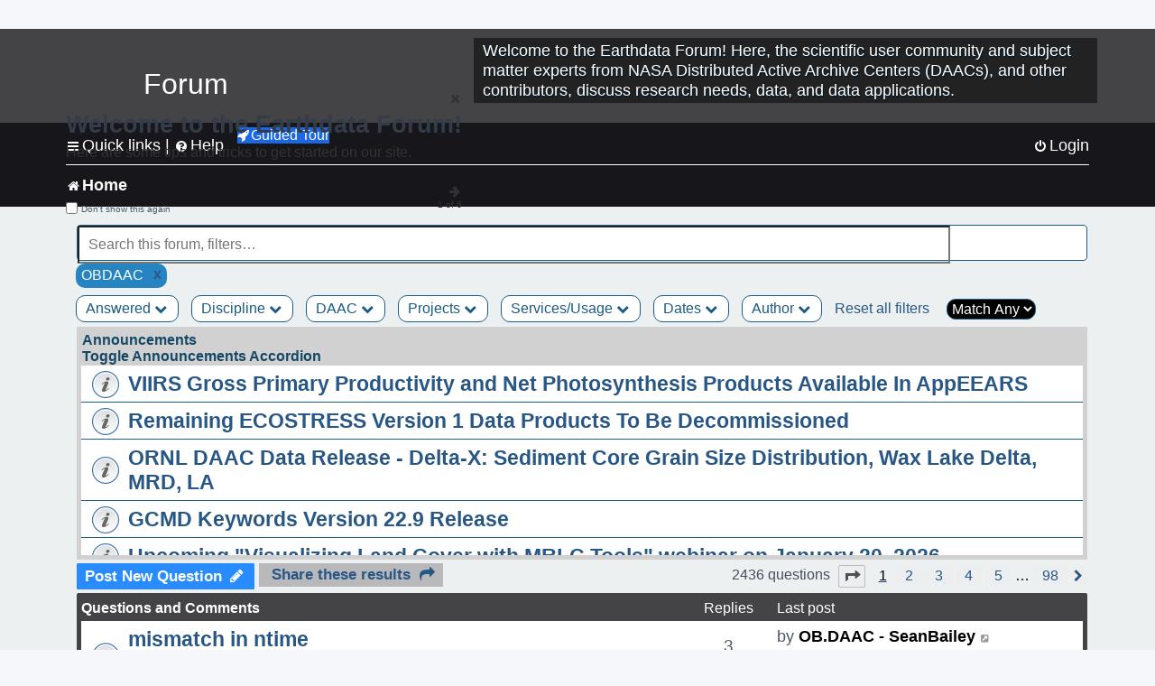

--- FILE ---
content_type: text/html; charset=UTF-8
request_url: https://forum.earthdata.nasa.gov/viewforum.php?f=7&&DAAC=86&sid=4145dbe066749107d5e36a6ded843233
body_size: 172101
content:
<!DOCTYPE html>
<html dir="ltr" lang="en-us">
<head>
<meta charset="utf-8" />
<meta http-equiv="X-UA-Compatible" content="IE=edge">
<meta name="viewport" content="width=device-width, initial-scale=1" />
<meta name="google-site-verification" content="xcNHvgwg5nBw1wZ2mw8I2wAQsiZHYdu6Z-XLEcnnZrM" />

<title>Home - Earthdata Forum</title>

<!-- Uploading Earthdata UI Library -->
<!-- https://cdn.earthdata.nasa.gov/eui/latest/docs/index.html -->
<!-- Most recent compiled and tested CSS -->
<link href="https://cdn.earthdata.nasa.gov/eui/1.1.7/stylesheets/application.css" rel="stylesheet" />

<!-- Reference JQuery before eui.js-->
<script src="https://ajax.googleapis.com/ajax/libs/jquery/3.5.1/jquery.min.js"></script>
<!-- Latest compiled JavaScript-->
<script src="https://cdn.earthdata.nasa.gov/eui/1.1.7/js/eui.js"></script>

	<link rel="alternate" type="application/atom+xml" title="Feed - Earthdata Forum" href="/app.php/feed?sid=42ba099fe66183e9e8744dee88751825">			<link rel="alternate" type="application/atom+xml" title="Feed - New Questions" href="/app.php/feed/topics?sid=42ba099fe66183e9e8744dee88751825">		<link rel="alternate" type="application/atom+xml" title="Feed - Forum - Home" href="/app.php/feed/forum/7?sid=42ba099fe66183e9e8744dee88751825">		
	<link rel="canonical" href="https://forum.earthdata.nasa.gov/viewforum.php?f=7">

<!--
	phpBB style name: asdc
	Based on style:   prosilver (this is the default phpBB3 style)
-->

<!-- CSS files from prosilver  -->
<link href="/styles/prosilver/theme/stylesheet.css?assets_version=118" rel="stylesheet">
<link href="/styles/prosilver/theme/en_us/stylesheet.css" rel="stylesheet">


<link href="/assets/css/font-awesome.min.css?assets_version=118" rel="stylesheet">
<link href="/styles/asdc/theme/stylesheet.css?assets_version=118" rel="stylesheet">
<link href="/styles/asdc/theme/en_us/stylesheet.css?assets_version=118" rel="stylesheet">




<!--[if lte IE 9]>
	<link href="/styles/prosilver/theme/tweaks.css?assets_version=118" rel="stylesheet">
<![endif]-->

<!-- Google Tag Manager -->
<script>(function(w,d,s,l,i){w[l]=w[l]||[];w[l].push({'gtm.start':
new Date().getTime(),event:'gtm.js'});var f=d.getElementsByTagName(s)[0],
j=d.createElement(s),dl=l!='dataLayer'?'&l='+l:'';j.async=true;j.src=
'https://www.googletagmanager.com/gtm.js?id='+i+dl;f.parentNode.insertBefore(j,f);
})(window,document,'script','dataLayer','GTM-WNP7MLF');</script>
<!-- End Google Tag Manager -->


	
<link href="./ext/kinerity/bestanswer/styles/prosilver/theme/bestanswer.css?assets_version=118" rel="stylesheet" media="screen" />
<link href="./ext/paul999/mention/styles/all/theme/mention.css?assets_version=118" rel="stylesheet" media="screen" />
<link href="./ext/phpbb/pages/styles/prosilver/theme/pages_common.css?assets_version=118" rel="stylesheet" media="screen" />
<link href="./ext/robertheim/topictags/styles/prosilver/theme/rh_topictags.css?assets_version=118" rel="stylesheet" media="screen" />
<link href="./ext/sniper/tables/styles/prosilver/theme/tables.css?assets_version=118" rel="stylesheet" media="screen" />



<!-- CSS files from asdc  -->
<link href="/styles/asdc/theme/prosilver_overwrite.css" rel="stylesheet">
<link href="/styles/asdc/theme/custom.css" rel="stylesheet">
<link href="/styles/asdc/theme/toggle-switch.css" rel="stylesheet" />

<!-- Crazy Egg Heat Map Metrics Monitoring script -->
<script type="text/javascript" src="//script.crazyegg.com/pages/scripts/0013/2090.js" async="async"></script>
<script async type="text/javascript" src="https://dap.digitalgov.gov/Universal-Federated-Analytics-Min.js?agency=NASA&subagency=LARC" id="_fed_an_ua_tag"></script>
</head>
<body id="phpbb" class="nojs notouch section-viewforum ltr ">
	<div id="earthdata-tophat2" style="height: 32px;"></div>

<!-- Google Tag Manager (noscript) -->
<noscript><iframe src="https://www.googletagmanager.com/ns.html?id=GTM-WNP7MLF"
height="0" width="0" style="display:none;visibility:hidden"></iframe></noscript>
<!-- End Google Tag Manager (noscript) -->

<!-- Add the Status banner -->
<div id="earthdata-notification-banner"></div>
<!-- End Status banner -->

<div id="wrap" class="wrap">
	<a id="top" class="top-anchor" accesskey="t"></a>
	<div id="page-header">
		<div class="headerbar" role="banner">
					<div class="inner">
				<div id="site-description" class="site-description">
					<a id="logo" class="logo" href="/viewforum.php?f=7&amp;sid=42ba099fe66183e9e8744dee88751825" title="Home">
						<span class="site_logo">
							<!-- Insert Earthdata Forum text inside logo -->
							<h1>Forum</h1>
						</span>
						<span class="a-tag-alt-text">Home Logo</span>
					</a>
					<p>Welcome to the Earthdata Forum! Here, the scientific user community and subject matter experts from NASA Distributed Active Archive Centers (DAACs), and other contributors, discuss research needs, data, and data applications.</p>
					<p class="skiplink"><a href="#start_here">Skip to content</a></p>
				</div>
			</div>
					</div>
				<div class="navbar" role="navigation">
	<div class="inner">

	<ul id="nav-main" class="nav-main linklist" role="menubar">

		<li id="quick-links" class="quick-links dropdown-container responsive-menu" data-skip-responsive="true">
			<a href="#" class="dropdown-trigger">
				<i class="icon fa-bars fa-fw" aria-hidden="true"></i><span>Quick links</span>
			</a> <span class="verticalSeparator"> |</span>
			<div class="dropdown">
				<div class="pointer"><div class="pointer-inner"></div></div>
				<ul class="dropdown-contents" role="menu">
					
											<li class="separator"></li>
																									<li>
								<a href="./viewforum.php?f=7&noReplies=noResponse&amp;sid=42ba099fe66183e9e8744dee88751825" role="menuitem">
									<i class="icon fa-file-o fa-fw icon-gray" aria-hidden="true"></i><span>Unanswered questions</span>
								</a>
							</li>
							<li>
								<a href="./search.php?search_id=active_topics&amp;sid=42ba099fe66183e9e8744dee88751825" role="menuitem">
									<i class="icon fa-file-o fa-fw icon-blue" aria-hidden="true"></i><span>Active questions</span>
								</a>
							</li>
							
					
										<li class="separator"></li>

									</ul>
			</div>
		</li>

		
<li id="user-guides" class="quick-links dropdown-container responsive-menu" data-skip-responsive="true">
  <a href="#" class="dropdown-trigger">
    <i class="icon fa-question-circle fa-fw" aria-hidden="true"></i><span>Help</span>
  </a>
  <div class="dropdown">
    <div class="pointer">
      <div class="pointer-inner"></div>
    </div>
    <ul class="dropdown-contents" role="menu">
      <li data-last-responsive="true">
        <a href="/app.php/tag/Data+Recipes/AND?&amp;sid=42ba099fe66183e9e8744dee88751825" title="Data recipes" role="menuitem">
            <i class="icon fa-book fa-fw" aria-hidden="true"></i><span>Data Recipes</span>
        </a>
      </li>
      <li data-last-responsive="true">
        <a href="/app.php/tag/FAQ/AND?&amp;sid=42ba099fe66183e9e8744dee88751825" rel="help" title="Frequently Asked Questions" role="menuitem">
          <i class="icon fa-question-circle fa-fw" aria-hidden="true"></i><span>FAQ</span>
          <span class="screen-reader-only">(PDF will open in new tab)</span>
        </a>
      </li>
      <li data-last-responsive="true">
        <a href="https://forum.earthdata.nasa.gov/viewtopic.php?f=7&amp;t=129&amp;sid=42ba099fe66183e9e8744dee88751825" title="Filter Definitions" role="menuitem">
            <i class="icon fa-book fa-fw" aria-hidden="true"></i><span>What do these filter items mean?</span>
        </a>
      </li>
      <li data-last-responsive="true">
        <a href="./viewforum.php?t=6207&amp;sid=42ba099fe66183e9e8744dee88751825" role="menuitem">
          <i class="icon fa-file-o fa-fw icon-gray" aria-hidden="true"></i><span>How to Cite</span>
        </a>
      </li>
      <li data-last-responsive="true">
        <a href="ucp.php?mode=terms&amp;sid=42ba099fe66183e9e8744dee88751825" title="Usage Terms and Copyright" role="menuitem" rel="nofollow noopener" target="_blank">
          <i class="icon fa-book fa-fw" aria-hidden="true"></i><span>Usage Terms and Copyright</span>
        </a>
      </li>
      <li data-last-responsive="true">
        <a href="/ext/asdc/asdc/files/userguide.pdf?sid=42ba099fe66183e9e8744dee88751825" title="General User Guide" role="menuitem" rel="nofollow noopener" target="_blank">
          <i class="icon fa-file-pdf-o" aria-hidden="true"></i><span>General User Guide</span>
          <span class="screen-reader-only">(PDF will open in new tab)</span>
        </a>
      
                  </li>
      
    </ul>
  </div>
</li>		<button class="eui-btn guided-tour-button" id="guided-tour-modal-button" name="guided_tour_modal" href="#guided_tour_modal"><i class="icon fa-rocket" aria-hidden="true"></i>Guided Tour</button>
			<div id="guided_tour_modal" class="eui-modal-content tour-modals">
				<span style="float: right;" ><i class="icon fa-close" id="guided-tour-close" aria-hidden="true"></i></span>
				<h2 class="first confirm_redirect_link-text" style="font-size: 1.7rem; text-transform: none;">Welcome to the Earthdata Forum!</h2>
				<p id="tour_modal_content" style="font-size: 1rem; word-wrap: normal;">
				Here are some tips and tricks to get you started:
				</p>
				<img src=" " id="tour_modal_image"></img>
				<div>
					<div id="tour_buttons">
						<button id="guided-tour-modal-button-previous" name="guided_tour_modal2" href="#guided_tour_modal2"><i class="icon fa-arrow-left" aria-hidden="true"></i></button>
						<button id="guided-tour-modal-button-next" name="guided_tour_modal2" href="#guided_tour_modal2"><i class="icon fa-arrow-right" aria-hidden="true"></i></button>
					</div><br>
					
					<div id="tour-pagination">
					</div>
					
					<div id="do-not-show-div">
						<input type="checkbox" id="do-not-show" name="do-not-show" value="1">
						<label id="do-not-show-label" for="do-not-show"> Don't show this again</label><br>
					</div>
				</div>
			</div>
		
		<!-- <li data-last-responsive="true">
			<a rel="help" title="Frequently Asked Questions" role="menuitem">
				<i class="icon fa-book fa-fw" aria-hidden="true"></i><span>Data Recipes</span>
			</a>
		</li> -->


				
			<li class="rightside"  data-skip-responsive="true">
			<a href="./ucp.php?mode=login&amp;redirect=viewforum.php%3FDAAC%3D86%26f%3D7&amp;sid=42ba099fe66183e9e8744dee88751825" title="Login" accesskey="x" role="menuitem">
				<i class="icon fa-power-off fa-fw" aria-hidden="true"></i><span>Login</span>
			</a>
		</li>
						</ul>

	<ul id="nav-breadcrumbs" class="nav-breadcrumbs linklist navlinks" role="menubar">
				
		
		<li class="breadcrumbs" itemscope itemtype="https://schema.org/BreadcrumbList">

			
							<span class="crumb" itemtype="https://schema.org/ListItem" itemprop="itemListElement" itemscope><a itemprop="item" href="/viewforum.php?f=7&amp;sid=42ba099fe66183e9e8744dee88751825" accesskey="h" data-navbar-reference="index"><i class="icon fa-home fa-fw"></i><span itemprop="name">Home</span></a><meta itemprop="position" content="1" /></span>
		
																	

					</li>

		
					<li class="rightside responsive-search">
				<a href="./search.php?sid=42ba099fe66183e9e8744dee88751825" title="View the advanced search options" role="menuitem">
					<i class="icon fa-search fa-fw" aria-hidden="true"></i><span class="sr-only">Search</span>
				</a>
			</li>
			</ul>

	</div>
</div>
	</div>

	
	<a id="start_here" class="anchor"></a>
	<div id="page-body" class="page-body" role="main">
		
		
<input type="hidden" id="favorite_user_id" name="favorite_user_id" value="1">
<div>
	<!-- NOTE: remove the style="display: none" when you want to have the forum description on the forum body -->
	<div style="display: none !important;">Use this Forum to find information on, or ask a question about, NASA Earth Science data.<br /></div>	</div>






<div class="forabg">
	<ul class="topiclist forums" id="searchbox">
		<li id="search-forum-body-container" class="row">
			<input id="search-forum-input" class="eui-search-home" type="search" placeholder="Search this forum, filters…" title="Search this forum, filters…" value="" onkeyup="clearSearchToggle();">
				<button id="search-forum-button" type="button" class="btn eui-search-home" title="Search Forum">
					<i class="eui-icon eui-fa-search"></i>
				</button>
				<button id="search-forum-clear" class="btn eui-search-home" title="Clear Search" onclick="clearSearchField(this);">
					<i class="eui-icon eui-fa-times-circle"></i>
				</button>
		</li>
	</ul>
	<div id="selectedFilters">
		
		<div id="OBDAACpill" class="posting-selected-tags-bubble">
			<span>
						OBDAAC
		 </span>
		 		 <a id="OBDAAC" class="posting-tag-remove-button" onclick="removeFilter(this.id)">x</a>
		 	</div>
	</div>
<div id="forumFilters" class="forumFilters">
					
				<div class="filterDropdown">
			<button onclick="openMenu(this.id)" class="dropbtn" id="Answered">Answered <i id="iconAnswered" class="drpbtnicon icon fa-chevron-down" name="filterIcon" aria-hidden="true"></i></button>
			<div id="thedropdownAnswered" name="Answered" class="dropdown-content">
				<input class="larger filterItem" type="checkbox" name="bestAnswer" id="bestAnswer" value="best" aria-label="bestAnswer" ><label for="bestAnswer">With a Best Answer</label></input><br />
				  <input class="larger filterItem" type="checkbox" name="bestAnswer" id="noBestAnswer" value="noBest" aria-label="noBestAnswer" ><label for="noBestAnswer">Without a Best Answer</label></i></input><br />
				  <input class="larger filterItem" type="checkbox" name="noReplies" id="noReplies" value="noResponse" aria-label="noReplies" ><label for="noReplies">Without a Reply</label></i></input>
			</div>
		</div>
			<div class="filterDropdown">
		<button onclick="openMenu(this.id)" class="dropbtn" id=Discipline>Discipline <i id="iconDiscipline" class="drpbtnicon icon fa-chevron-down" name="filterIcon" aria-hidden="true"></i></button>
		<div id="thedropdownDiscipline" name="Discipline" class="dropdown-content">
			<input class="larger filterItem" type="checkbox" aria-label="Air Pollution" id="Air Pollution" name="Discipline"  value="171"><label for="Air Pollution" class="filterItem" title="Air quality health related research and applications, e.g., PM2.5 Concentration, O3 Concentrations, NO2 Concentrations.">Air Pollution</label></input><br />
					<input class="larger filterItem" type="checkbox" aria-label="Air-Sea Interaction" id="Air-Sea Interaction" name="Discipline"  value="186"><label for="Air-Sea Interaction" class="filterItem" title="The exchange of energy, momentum, and matter between the atmosphere and the ocean. It encompasses processes such as heat transfer, evaporation, and the formation of sea spray, which affect weather and climate patterns. This field studies how winds influence ocean currents, how the ocean's temperature impacts atmospheric conditions, and the role these interactions play in climate systems, including the development of storms and the regulation of global climate.">Air-Sea Interaction</label></input><br />
					<input class="larger filterItem" type="checkbox" aria-label="Atmosphere" id="Atmosphere" name="Discipline"  value="7"><label for="Atmosphere" class="filterItem" title="This discipline includes both the dynamic processes in the atmosphere related to air temperature, evaporation, condensation, winds, and precipitation; and the chemical constituents of the atmosphere, including major species such as carbon dioxide (CO2), ozone (O3), and water vapor (H2O); minor or anthropogenic constituents such as carbon monoxide (CO), nitrogen dioxide (NO2), sulfur dioxide (SO2), or formaldehyde (HCHO); and atmospheric aerosols, including dust and soot.">Atmosphere</label></input><br />
					<input class="larger filterItem" type="checkbox" aria-label="Biosphere" id="Biosphere" name="Discipline"  value="114"><label for="Biosphere" class="filterItem" title="This discipline studies the complex interactions between biological, geological, and chemical processes that occur in nature, particularly how these interactions change over time.">Biosphere</label></input><br />
					<input class="larger filterItem" type="checkbox" aria-label="Calibrated and Solar Radiance" id="Calibrated and Solar Radiance" name="Discipline"  value="8"><label for="Calibrated and Solar Radiance" class="filterItem" title="This discipline incorporates some of the most basic electromagnetic spectrum variables that can be measured by satellite instruments, including shortwave and longwave IR fluxes, reflection, absorption, scattering, and albedo. Measurements of the total irradiance coming from the Sun to the Earth system are also available.">Calibrated and Solar Radiance</label></input><br />
					<input class="larger filterItem" type="checkbox" aria-label="Climate Indicators" id="Climate Indicators" name="Discipline"  value="235"><label for="Climate Indicators" class="filterItem" title="NASA data related to climate indicators provide measurements of climate and help predict how changes will effect the planet.">Climate Indicators</label></input><br />
					<input class="larger filterItem" type="checkbox" aria-label="Coastal Oceanography" id="Coastal Oceanography" name="Discipline"  value="185"><label for="Coastal Oceanography" class="filterItem" title="The study of the physical, chemical, and biological conditions in the coastal zones of oceans. It focuses on understanding the dynamics of coastal waters, including currents, tides, wave processes, sediment transport, and the interaction between the ocean and the land. This field aims to address issues related to coastal ecosystems, erosion, sea-level rise, and human impacts on the coastal environment.">Coastal Oceanography</label></input><br />
					<input class="larger filterItem" type="checkbox" aria-label="Cryosphere" id="Cryosphere" name="Discipline"  value="9"><label for="Cryosphere" class="filterItem" title="The cryosphere encompasses the frozen parts of Earth, including glaciers and ice sheets, sea ice, and any other frozen body of water. The cryosphere plays a critical role in regulating climate and sea levels.">Cryosphere</label></input><br />
					<input class="larger filterItem" type="checkbox" aria-label="Environmental Impact" id="Environmental Impact" name="Discipline"  value="172"><label for="Environmental Impact" class="filterItem" title="">Environmental Impact</label></input><br />
					<input class="larger filterItem" type="checkbox" aria-label="Human Dimensions" id="Human Dimensions" name="Discipline"  value="10"><label for="Human Dimensions" class="filterItem" title="The human dimensions discipline includes ways humans interact with the environment and how these interactions impact Earth's systems. It also explores the vulnerability of human communities to natural disasters and hazards.">Human Dimensions</label></input><br />
					<input class="larger filterItem" type="checkbox" aria-label="Human Population" id="Human Population" name="Discipline"  value="170"><label for="Human Population" class="filterItem" title="This discipline involves the size, growth, spatial distribution, health, migration, poverty, characteristics (age, sex), settlements.">Human Population</label></input><br />
					<input class="larger filterItem" type="checkbox" aria-label="Hydrology" id="Hydrology" name="Discipline"  value="118"><label for="Hydrology" class="filterItem" title="This discipline is concerned with water on the Earth's surface in the form of lakes, reservoirs and rivers, water in the soil, and underground. The data variables in hydrology can include surface and subsurface water extent and height, surface and subsurface runoff, groundwater and groundwater storage, evaporation, evapotranspiration, soil moisture, and total water column. Related geographical variables are watershed extent, storage capacity, and topography.">Hydrology</label></input><br />
					<input class="larger filterItem" type="checkbox" aria-label="Land Surface" id="Land Surface" name="Discipline"  value="11"><label for="Land Surface" class="filterItem" title="The land surface discipline includes research into areas such as shrinking forests, warming land, and eroding soils. NASA data provide key information on land surface parameters and the ecological state of our planet.">Land Surface</label></input><br />
					<input class="larger filterItem" type="checkbox" aria-label="Marine Ecosystem" id="Marine Ecosystem" name="Discipline"  value="187"><label for="Marine Ecosystem" class="filterItem" title="A dynamic environment that includes the interactions among organisms in the ocean and their physical habitat. It covers a wide range of aquatic environments from deep-sea ecosystems to coastal zones, encompassing a diverse array of life forms, from microscopic phytoplankton to large marine mammals. Marine ecosystems play a crucial role in the Earth's biological and chemical processes, including carbon cycling and global climate regulation. They provide vital services such as food, medicine, and habitat, while also facing threats from human activities like overfishing, pollution, and climate change.">Marine Ecosystem</label></input><br />
					<input class="larger filterItem" type="checkbox" aria-label="Ocean" id="Ocean" name="Discipline"  value="12"><label for="Ocean" class="filterItem" title="The ocean covers more than 70% of Earth's surface and contains 97% of the planet's water. This vast, critical reservoir supports a diversity of life and helps regulate Earth's climate. Data variables can include sea surface temperature, sea surface height, associated anomalies, salinity, ocean color.">Ocean</label></input><br />
					<input class="larger filterItem" type="checkbox" aria-label="Solid Earth" id="Solid Earth" name="Discipline"  value="13"><label for="Solid Earth" class="filterItem" title="Geodesy is the science of the Earth's shape, gravity, and rotation, including their evolution in time. A number of different techniques are used to observe the geodetic properties of the Earth including the space-geodetic techniques of Global Navigation Satellite Systems (GNSS). Solid Earth processes occurring deep within Earth constantly shaping landforms. Although originating from below the surface, these processes can be analyzed from the ground, air, or space-based measurements.">Solid Earth</label></input><br />
					<input class="larger filterItem" type="checkbox" aria-label="Sun Earth Interactions" id="Sun Earth Interactions" name="Discipline"  value="236"><label for="Sun Earth Interactions" class="filterItem" title="NASA collects data on the Sun and its energy to understand how our closest star impacts Earth's energy fields, atmosphere, weather, and human activity.">Sun Earth Interactions</label></input><br />
					<input class="larger filterItem" type="checkbox" aria-label="Synthetic Aperture Radar" id="Synthetic Aperture Radar" name="Discipline"  value="131"><label for="Synthetic Aperture Radar" class="filterItem" title="Synthetic Aperture Radar (SAR) is a type of active data collection where a sensor produces its own energy and then records the amount of that energy reflected back after interacting with the Earth.">Synthetic Aperture Radar</label></input><br />
					<input class="larger filterItem" type="checkbox" aria-label="Terrestrial Ecology" id="Terrestrial Ecology" name="Discipline"  value="115"><label for="Terrestrial Ecology" class="filterItem" title="This discipline studies land-based ecosystems, their populations and communities of plants, animals, and microbes, their interactions with the atmosphere and with the hydrosphere, and their role in the cycling of energy, water, and the major biogeochemical elements such as carbon and nitrogen.">Terrestrial Ecology</label></input><br />
					<input class="larger filterItem" type="checkbox" aria-label="Terrestrial Hydrosphere" id="Terrestrial Hydrosphere" name="Discipline"  value="237"><label for="Terrestrial Hydrosphere" class="filterItem" title="NASA has data on water, snow, and ice on or below Earth's land surface to understand its role in supporting plants, wildlife, and planet processes.">Terrestrial Hydrosphere</label></input><br />
			
		</div>
	</div>
			
			<div class="filterDropdown">
		<button onclick="openMenu(this.id)" class="dropbtn" id=DAAC>DAAC <i id="iconDAAC" class="drpbtnicon icon fa-chevron-down" name="filterIcon" aria-hidden="true"></i></button>
		<div id="thedropdownDAAC" name="DAAC" class="dropdown-content">
			<input class="larger filterItem" type="checkbox" aria-label="ASDC" id="ASDC" name="DAAC"  value="1"><label for="ASDC" class="filterItem" title="NASA's Atmospheric Science Data Center focuses on Earth science disciplines including radiation budget, clouds, aerosols, and tropospheric composition.">ASDC</label></input><br />
					<input class="larger filterItem" type="checkbox" aria-label="ASF" id="ASF" name="DAAC"  value="130"><label for="ASF" class="filterItem" title="NASA's Alaska Satellite Facility Distributed Active Archive Center specializes in collecting, processing, archiving, and distributing synthetic aperture radar data.">ASF</label></input><br />
					<input class="larger filterItem" type="checkbox" aria-label="CDDIS" id="CDDIS" name="DAAC"  value="2"><label for="CDDIS" class="filterItem" title="NASA's Crustal Dynamics Data Information System provides data and information to support the international space geodesy community.">CDDIS</label></input><br />
					<input class="larger filterItem" type="checkbox" aria-label="CSDA Program" id="CSDA Program" name="DAAC"  value="160"><label for="CSDA Program" class="filterItem" title="NASA's Earth Science Division (ESD) established the Commercial Satellite Data Acquisition (CSDA) program explores the potential of commercial satellite data in advancing the agency's Earth science research and application objectives.">CSDA Program</label></input><br />
					<input class="larger filterItem" type="checkbox" aria-label="GES DISC" id="GES DISC" name="DAAC"  value="3"><label for="GES DISC" class="filterItem" title="NASA's Goddard Earth Sciences Data and Information Services Center provides access to climate data, primarily on atmospheric composition, atmospheric dynamics, global precipitation, and solar irradiance.">GES DISC</label></input><br />
					<input class="larger filterItem" type="checkbox" aria-label="GHRC" id="GHRC" name="DAAC"  value="4"><label for="GHRC" class="filterItem" title="NASA's Global Hydrometeorology Resource Center Distributed Active Archive Center provides data on hazardous weather, its governing dynamical and physical processes, and associated applications.">GHRC</label></input><br />
					<input class="larger filterItem" type="checkbox" aria-label="LAADS DAAC" id="LAADS DAAC" name="DAAC"  value="71"><label for="LAADS DAAC" class="filterItem" title="NASA's Level-1 and Atmosphere Archive and Distribution System Distributed Active Archive Center primarily provides access to global science data products from MODIS and VIIRS.">LAADS DAAC</label></input><br />
					<input class="larger filterItem" type="checkbox" aria-label="LP DAAC" id="LP DAAC" name="DAAC"  value="5"><label for="LP DAAC" class="filterItem" title="NASA's Land Processes Distributed Active Archive Center provides data crucial to the investigation, characterization, and monitoring of biological, geological, hydrological, ecological, and related conditions and processes.">LP DAAC</label></input><br />
					<input class="larger filterItem" type="checkbox" aria-label="NSIDC DAAC" id="NSIDC DAAC" name="DAAC"  value="117"><label for="NSIDC DAAC" class="filterItem" title="NASA's National Snow and Ice Data Center Distributed Active Archive Center provides data on snow and ice processes, particularly interactions among snow, ice, atmosphere, and ocean.">NSIDC DAAC</label></input><br />
					<input class="larger filterItem" type="checkbox" aria-label="OBDAAC" id="OBDAAC" name="DAAC" checked value="86"><label for="OBDAAC" class="filterItem" title="NASA's Ocean Biology Distributed Active Archive Center archives satellite ocean biology data.">OBDAAC</label></input><br />
					<input class="larger filterItem" type="checkbox" aria-label="ORNL DAAC" id="ORNL DAAC" name="DAAC"  value="116"><label for="ORNL DAAC" class="filterItem" title="NASA's Oak Ridge National Laboratory Distributed Active Archive Center specializes in data and information relevant to terrestrial biogeochemistry, ecology, and environmental processes.">ORNL DAAC</label></input><br />
					<input class="larger filterItem" type="checkbox" aria-label="PODAAC" id="PODAAC" name="DAAC"  value="146"><label for="PODAAC" class="filterItem" title="NASA's Physical Oceanography Distributed Active Archive Center manages and provides tools and services for NASA's oceanographic and hydrologic data.">PODAAC</label></input><br />
					<input class="larger filterItem" type="checkbox" aria-label="SEDAC" id="SEDAC" name="DAAC"  value="169"><label for="SEDAC" class="filterItem" title="NASA's Socioeconomic Data and Applications Center comprises a team of experts in social and information science, demography, human-environment interaction, GIS, data management, and data systems.">SEDAC</label></input><br />
			
		</div>
	</div>
			
			<div class="filterDropdown">
		<button onclick="openMenu(this.id)" class="dropbtn" id=Projects>Projects <i id="iconProjects" class="drpbtnicon icon fa-chevron-down" name="filterIcon" aria-hidden="true"></i></button>
		<div id="thedropdownProjects" name="Projects" class="dropdown-content">
			<input class="larger filterItem" type="checkbox" aria-label="ABoVE" id="ABoVE" name="Projects"  value="105"><label for="ABoVE" class="filterItem" title="Arctic-Boreal Vulnerability Experiment.">ABoVE</label></input><br />
					<input class="larger filterItem" type="checkbox" aria-label="ACT-America" id="ACT-America" name="Projects"  value="106"><label for="ACT-America" class="filterItem" title="Atmospheric Carbon and Transport - America.">ACT-America</label></input><br />
					<input class="larger filterItem" type="checkbox" aria-label="ACTIVATE" id="ACTIVATE" name="Projects"  value="225"><label for="ACTIVATE" class="filterItem" title="Aerosol Cloud meTeorology Interactions oVer the western ATlantic Experiment.">ACTIVATE</label></input><br />
					<input class="larger filterItem" type="checkbox" aria-label="ADEOS-II" id="ADEOS-II" name="Projects"  value="189"><label for="ADEOS-II" class="filterItem" title="Advanced Earth Observing Satellite-II.">ADEOS-II</label></input><br />
					<input class="larger filterItem" type="checkbox" aria-label="AfriSAR" id="AfriSAR" name="Projects"  value="107"><label for="AfriSAR" class="filterItem" title="An airborne campaign that collected radar and field measurements of tropical forests in Gabon, West Africa.">AfriSAR</label></input><br />
					<input class="larger filterItem" type="checkbox" aria-label="Agriculture and Food Security" id="Agriculture and Food Security" name="Projects"  value="175"><label for="Agriculture and Food Security" class="filterItem" title="Agriculture and Food Security.">Agriculture and Food Security</label></input><br />
					<input class="larger filterItem" type="checkbox" aria-label="Air Qlty Health-Rltd Data" id="Air Qlty Health-Rltd Data" name="Projects"  value="176"><label for="Air Qlty Health-Rltd Data" class="filterItem" title="Air Quality Health-Related Data.">Air Qlty Health-Rltd Data</label></input><br />
					<input class="larger filterItem" type="checkbox" aria-label="Airborne Hyperspectral" id="Airborne Hyperspectral" name="Projects"  value="20"><label for="Airborne Hyperspectral" class="filterItem" title="Airborne Hyperspectral.">Airborne Hyperspectral</label></input><br />
					<input class="larger filterItem" type="checkbox" aria-label="AirMOSS" id="AirMOSS" name="Projects"  value="108"><label for="AirMOSS" class="filterItem" title="Airborne Microwave Observatory of Subcanopy and Subsurface.">AirMOSS</label></input><br />
					<input class="larger filterItem" type="checkbox" aria-label="AIRS" id="AIRS" name="Projects"  value="21"><label for="AIRS" class="filterItem" title="Atmospheric Infrared Sounder.">AIRS</label></input><br />
					<input class="larger filterItem" type="checkbox" aria-label="ALOS PALSAR" id="ALOS PALSAR" name="Projects"  value="135"><label for="ALOS PALSAR" class="filterItem" title="Advanced Land Observing Satellite-1 Phased Array type L-band Synthetic Aperture Radar.">ALOS PALSAR</label></input><br />
					<input class="larger filterItem" type="checkbox" aria-label="ALOS PALSAR RTC" id="ALOS PALSAR RTC" name="Projects"  value="136"><label for="ALOS PALSAR RTC" class="filterItem" title="ALOS PALSAR Radiometric Terrain Correction.">ALOS PALSAR RTC</label></input><br />
					<input class="larger filterItem" type="checkbox" aria-label="AMS" id="AMS" name="Projects"  value="79"><label for="AMS" class="filterItem" title="Autonomous Modular Sensor.">AMS</label></input><br />
					<input class="larger filterItem" type="checkbox" aria-label="AMSR-E/AMSR2" id="AMSR-E/AMSR2" name="Projects"  value="119"><label for="AMSR-E/AMSR2" class="filterItem" title="Advanced Microwave Scanning Radiometer-Earth Observing System Sensor/Advanced Microwave Scanning Radiometer2.">AMSR-E/AMSR2</label></input><br />
					<input class="larger filterItem" type="checkbox" aria-label="Aqua" id="Aqua" name="Projects"  value="73"><label for="Aqua" class="filterItem" title="Information about the Earth's water cycle including evaporation from the oceans, water vapor in the atmosphere, clouds, precipitation, soil moisture, sea ice, land ice, and snow cover on the land and ice.">Aqua</label></input><br />
					<input class="larger filterItem" type="checkbox" aria-label="AQUARIUS/SAC-D" id="AQUARIUS/SAC-D" name="Projects"  value="190"><label for="AQUARIUS/SAC-D" class="filterItem" title="Aquarius/Satélite de Aplicaciones Científicas-D.">AQUARIUS/SAC-D</label></input><br />
					<input class="larger filterItem" type="checkbox" aria-label="AST" id="AST" name="Projects"  value="22"><label for="AST" class="filterItem" title="ASTER Surface Kinetic Temperature.">AST</label></input><br />
					<input class="larger filterItem" type="checkbox" aria-label="ASTER" id="ASTER" name="Projects"  value="23"><label for="ASTER" class="filterItem" title="Advanced Spaceborne Thermal Emission and Reflection Radiometer.">ASTER</label></input><br />
					<input class="larger filterItem" type="checkbox" aria-label="ATom" id="ATom" name="Projects"  value="109"><label for="ATom" class="filterItem" title="Atmospheric Tomography Mission.">ATom</label></input><br />
					<input class="larger filterItem" type="checkbox" aria-label="AVIRIS" id="AVIRIS" name="Projects"  value="151"><label for="AVIRIS" class="filterItem" title="Airborne Visible/Infrared Imaging Spectrometer.">AVIRIS</label></input><br />
					<input class="larger filterItem" type="checkbox" aria-label="BioSCape" id="BioSCape" name="Projects"  value="180"><label for="BioSCape" class="filterItem" title="Biodiversity Survey of the Cape.">BioSCape</label></input><br />
					<input class="larger filterItem" type="checkbox" aria-label="CALIPSO" id="CALIPSO" name="Projects"  value="24"><label for="CALIPSO" class="filterItem" title="Cloud-Aerosol Lidar and Infrared Pathfinder Satellite Observation.">CALIPSO</label></input><br />
					<input class="larger filterItem" type="checkbox" aria-label="CATS" id="CATS" name="Projects"  value="25"><label for="CATS" class="filterItem" title="Cloud-Aerosol Transport System.">CATS</label></input><br />
					<input class="larger filterItem" type="checkbox" aria-label="CERES" id="CERES" name="Projects"  value="26"><label for="CERES" class="filterItem" title="Clouds and the Earth's Radiant Energy System.">CERES</label></input><br />
					<input class="larger filterItem" type="checkbox" aria-label="CLARREO Pathfinder" id="CLARREO Pathfinder" name="Projects"  value="156"><label for="CLARREO Pathfinder" class="filterItem" title="Climate Absolute Radiance and Refractivity Observatory Pathfinder.">CLARREO Pathfinder</label></input><br />
					<input class="larger filterItem" type="checkbox" aria-label="CMS" id="CMS" name="Projects"  value="60"><label for="CMS" class="filterItem" title="Carbon Monitoring System.">CMS</label></input><br />
					<input class="larger filterItem" type="checkbox" aria-label="Coast" id="Coast" name="Projects"  value="149"><label for="Coast" class="filterItem" title="Coast.">Coast</label></input><br />
					<input class="larger filterItem" type="checkbox" aria-label="Coral-PRISM" id="Coral-PRISM" name="Projects"  value="96"><label for="Coral-PRISM" class="filterItem" title="COral Reef Airborne Laboratory-Portable Remote Imaging Spectrometer.">Coral-PRISM</label></input><br />
					<input class="larger filterItem" type="checkbox" aria-label="COWVR-TEMPEST" id="COWVR-TEMPEST" name="Projects"  value="191"><label for="COWVR-TEMPEST" class="filterItem" title="COWVR and TEMPEST on Space Test Program-Houston 8 (STP-H8).">COWVR-TEMPEST</label></input><br />
					<input class="larger filterItem" type="checkbox" aria-label="CYGNSS" id="CYGNSS" name="Projects"  value="192"><label for="CYGNSS" class="filterItem" title="Cyclone Global Navigation Satellite System.">CYGNSS</label></input><br />
					<input class="larger filterItem" type="checkbox" aria-label="CZCS" id="CZCS" name="Projects"  value="90"><label for="CZCS" class="filterItem" title="Coastal Zone Color Scanner.">CZCS</label></input><br />
					<input class="larger filterItem" type="checkbox" aria-label="Daymet" id="Daymet" name="Projects"  value="110"><label for="Daymet" class="filterItem" title="Provides long-term, continuous, gridded estimates of daily weather and climatology variables by interpolating and extrapolating ground-based observations through statistical modeling techniques.">Daymet</label></input><br />
					<input class="larger filterItem" type="checkbox" aria-label="Delta-X" id="Delta-X" name="Projects"  value="111"><label for="Delta-X" class="filterItem" title="5-year NASA Earth Venture Suborbital-3 mission to study the Mississippi River Delta in the United States.">Delta-X</label></input><br />
					<input class="larger filterItem" type="checkbox" aria-label="DISCOVER-AQ" id="DISCOVER-AQ" name="Projects"  value="27"><label for="DISCOVER-AQ" class="filterItem" title="Deriving Information on Surface Conditions from COlumn and VERtically-Resolved Observations Relevant to Air Quality.">DISCOVER-AQ</label></input><br />
					<input class="larger filterItem" type="checkbox" aria-label="DORIS" id="DORIS" name="Projects"  value="55"><label for="DORIS" class="filterItem" title="Doppler Orbitography by Radiopositioning Integrated on Satellite.">DORIS</label></input><br />
					<input class="larger filterItem" type="checkbox" aria-label="DSCOVR" id="DSCOVR" name="Projects"  value="28"><label for="DSCOVR" class="filterItem" title="Deep Space Climate Observatory.">DSCOVR</label></input><br />
					<input class="larger filterItem" type="checkbox" aria-label="e-MAS" id="e-MAS" name="Projects"  value="78"><label for="e-MAS" class="filterItem" title="enhanced-MODIS Airborne Simulator.">e-MAS</label></input><br />
					<input class="larger filterItem" type="checkbox" aria-label="Earth Action Program" id="Earth Action Program" name="Projects"  value="229"><label for="Earth Action Program" class="filterItem" title="Topics related to the Earth Science to Action strategy, focusing on observing, monitoring, and understanding the Earth system and delivering trusted information for Earth resilience activities.">Earth Action Program</label></input><br />
					<input class="larger filterItem" type="checkbox" aria-label="ECCO" id="ECCO" name="Projects"  value="193"><label for="ECCO" class="filterItem" title="Estimating the Circulation and Climate of the Ocean.">ECCO</label></input><br />
					<input class="larger filterItem" type="checkbox" aria-label="ECOSTRESS" id="ECOSTRESS" name="Projects"  value="29"><label for="ECOSTRESS" class="filterItem" title="ECOsystem Spaceborne Thermal Radiometer Experiment on Space Station.">ECOSTRESS</label></input><br />
					<input class="larger filterItem" type="checkbox" aria-label="EMIT" id="EMIT" name="Projects"  value="152"><label for="EMIT" class="filterItem" title="Earth Surface Mineral Dust Source Investigation.">EMIT</label></input><br />
					<input class="larger filterItem" type="checkbox" aria-label="Environmt Perfrmnc Index - EPI" id="Environmt Perfrmnc Index - EPI" name="Projects"  value="174"><label for="Environmt Perfrmnc Index - EPI" class="filterItem" title="Environmental Performance Index.">Environmt Perfrmnc Index - EPI</label></input><br />
					<input class="larger filterItem" type="checkbox" aria-label="Envisat MERIS" id="Envisat MERIS" name="Projects"  value="75"><label for="Envisat MERIS" class="filterItem" title="Envisat (Largest Earth observation spacecraft ever built) Medium Resolution Imaging Spectrometer.">Envisat MERIS</label></input><br />
					<input class="larger filterItem" type="checkbox" aria-label="ERS" id="ERS" name="Projects"  value="138"><label for="ERS" class="filterItem" title="European Space Agency's (ESA) European Remote Sensing satellites.">ERS</label></input><br />
					<input class="larger filterItem" type="checkbox" aria-label="Field Campaign" id="Field Campaign" name="Projects"  value="51"><label for="Field Campaign" class="filterItem" title="General Category of observational study planned for a specific location and a defined time period during which measurements are conducted from airborne platforms and/or ground sites to study physical and chemical processes in the atmosphere.">Field Campaign</label></input><br />
					<input class="larger filterItem" type="checkbox" aria-label="FIRMS" id="FIRMS" name="Projects"  value="127"><label for="FIRMS" class="filterItem" title="Fire Information for Resource Management System.">FIRMS</label></input><br />
					<input class="larger filterItem" type="checkbox" aria-label="G-LiHT" id="G-LiHT" name="Projects"  value="31"><label for="G-LiHT" class="filterItem" title="Goddard's LiDAR, Hyperspectral & Thermal Imager.">G-LiHT</label></input><br />
					<input class="larger filterItem" type="checkbox" aria-label="GEDI" id="GEDI" name="Projects"  value="30"><label for="GEDI" class="filterItem" title="Global Ecosystem Dynamics Investigation.">GEDI</label></input><br />
					<input class="larger filterItem" type="checkbox" aria-label="GEO-3" id="GEO-3" name="Projects"  value="194"><label for="GEO-3" class="filterItem" title="Geoynamics and Earth Ocean Satellite 3.">GEO-3</label></input><br />
					<input class="larger filterItem" type="checkbox" aria-label="GEOS-CF" id="GEOS-CF" name="Projects"  value="223"><label for="GEOS-CF" class="filterItem" title="Goddard Earth Observing System-Composition Forecast.">GEOS-CF</label></input><br />
					<input class="larger filterItem" type="checkbox" aria-label="GHRSST" id="GHRSST" name="Projects"  value="188"><label for="GHRSST" class="filterItem" title="Group for High Resolution Sea Surface Temperature.">GHRSST</label></input><br />
					<input class="larger filterItem" type="checkbox" aria-label="GiOCEAN" id="GiOCEAN" name="Projects"  value="228"><label for="GiOCEAN" class="filterItem" title="The coupled Atmosphere-Ocean Reanalysis by using NASA GMAO's GEOS-S2S Version 3 GEOS IT system. The modeling system uses satellite and in situ observations, producing reanalysis data to study phenomena that evolve on seasonal to decadal timescales.">GiOCEAN</label></input><br />
					<input class="larger filterItem" type="checkbox" aria-label="GLIMS" id="GLIMS" name="Projects"  value="120"><label for="GLIMS" class="filterItem" title="Global Land Ice Measurements from Space.">GLIMS</label></input><br />
					<input class="larger filterItem" type="checkbox" aria-label="GNSS" id="GNSS" name="Projects"  value="49"><label for="GNSS" class="filterItem" title="Global Navigation Satellite System.">GNSS</label></input><br />
					<input class="larger filterItem" type="checkbox" aria-label="GOCI" id="GOCI" name="Projects"  value="92"><label for="GOCI" class="filterItem" title="Geostationary Ocean Color Imager.">GOCI</label></input><br />
					<input class="larger filterItem" type="checkbox" aria-label="GPM" id="GPM" name="Projects"  value="57"><label for="GPM" class="filterItem" title="Global Precipitation Measurement.">GPM</label></input><br />
					<input class="larger filterItem" type="checkbox" aria-label="GRACE" id="GRACE" name="Projects"  value="182"><label for="GRACE" class="filterItem" title="Gravity Recovery and Climate Experiment.">GRACE</label></input><br />
					<input class="larger filterItem" type="checkbox" aria-label="GRACE-FO" id="GRACE-FO" name="Projects"  value="195"><label for="GRACE-FO" class="filterItem" title="Gravity Recovery and Climate Experiment Follow-On.">GRACE-FO</label></input><br />
					<input class="larger filterItem" type="checkbox" aria-label="Gridded Pop of the World - GPW" id="Gridded Pop of the World - GPW" name="Projects"  value="173"><label for="Gridded Pop of the World - GPW" class="filterItem" title="Gridded Population of the World.">Gridded Pop of the World - GPW</label></input><br />
					<input class="larger filterItem" type="checkbox" aria-label="GUNW InSAR" id="GUNW InSAR" name="Projects"  value="141"><label for="GUNW InSAR" class="filterItem" title="Geocoded Nearest-Time Unwrapped Interferogram Interferometric Synthetic Aperture Radar.">GUNW InSAR</label></input><br />
					<input class="larger filterItem" type="checkbox" aria-label="Headwall" id="Headwall" name="Projects"  value="32"><label for="Headwall" class="filterItem" title="HeadWall Hyperspec imager.">Headwall</label></input><br />
					<input class="larger filterItem" type="checkbox" aria-label="HICO" id="HICO" name="Projects"  value="88"><label for="HICO" class="filterItem" title="Hyperspectral Imager for the Coastal Ocean.">HICO</label></input><br />
					<input class="larger filterItem" type="checkbox" aria-label="High Mountain Asia" id="High Mountain Asia" name="Projects"  value="121"><label for="High Mountain Asia" class="filterItem" title="">High Mountain Asia</label></input><br />
					<input class="larger filterItem" type="checkbox" aria-label="HLS" id="HLS" name="Projects"  value="81"><label for="HLS" class="filterItem" title="Harmonized Landsat Sentinel-2.">HLS</label></input><br />
					<input class="larger filterItem" type="checkbox" aria-label="IceBridge" id="IceBridge" name="Projects"  value="122"><label for="IceBridge" class="filterItem" title="Largest airborne survey of polar regions in history.">IceBridge</label></input><br />
					<input class="larger filterItem" type="checkbox" aria-label="ICESat/ICESat-2" id="ICESat/ICESat-2" name="Projects"  value="123"><label for="ICESat/ICESat-2" class="filterItem" title="Ice, Cloud, and land Elevation Satellite/Ice, Cloud, and land Elevation Satellite-2.">ICESat/ICESat-2</label></input><br />
					<input class="larger filterItem" type="checkbox" aria-label="ISS-RAPIDSCAT" id="ISS-RAPIDSCAT" name="Projects"  value="196"><label for="ISS-RAPIDSCAT" class="filterItem" title="International Space Station Rapid Scatterometer.">ISS-RAPIDSCAT</label></input><br />
					<input class="larger filterItem" type="checkbox" aria-label="JASON 1" id="JASON 1" name="Projects"  value="197"><label for="JASON 1" class="filterItem" title="Joint Altimetry Satellite Oceanography Network 1.">JASON 1</label></input><br />
					<input class="larger filterItem" type="checkbox" aria-label="JASON 2" id="JASON 2" name="Projects"  value="198"><label for="JASON 2" class="filterItem" title="">JASON 2</label></input><br />
					<input class="larger filterItem" type="checkbox" aria-label="JERS-1" id="JERS-1" name="Projects"  value="140"><label for="JERS-1" class="filterItem" title="Japanese Earth Resources Satellite.">JERS-1</label></input><br />
					<input class="larger filterItem" type="checkbox" aria-label="LANCE" id="LANCE" name="Projects"  value="128"><label for="LANCE" class="filterItem" title="Land, Atmosphere Near real-time Capability for EOS.">LANCE</label></input><br />
					<input class="larger filterItem" type="checkbox" aria-label="Landsat" id="Landsat" name="Projects"  value="33"><label for="Landsat" class="filterItem" title="Originally -- Earth Resources Technology Satellite.">Landsat</label></input><br />
					<input class="larger filterItem" type="checkbox" aria-label="LDAS" id="LDAS" name="Projects"  value="59"><label for="LDAS" class="filterItem" title="Land Data Assimilation System (encompasses FLDAS, GLDAS, NCA-LDAS, NLDAS, WLDAS).">LDAS</label></input><br />
					<input class="larger filterItem" type="checkbox" aria-label="Libera" id="Libera" name="Projects"  value="158"><label for="Libera" class="filterItem" title="The Libera NASA mission will record how much energy leaves our planet's atmosphere on a day-by-day basis.">Libera</label></input><br />
					<input class="larger filterItem" type="checkbox" aria-label="LLR" id="LLR" name="Projects"  value="233"><label for="LLR" class="filterItem" title="Lunar Laser Ranging.">LLR</label></input><br />
					<input class="larger filterItem" type="checkbox" aria-label="MAIA" id="MAIA" name="Projects"  value="159"><label for="MAIA" class="filterItem" title="Multi-Angle Imager for Aerosols.">MAIA</label></input><br />
					<input class="larger filterItem" type="checkbox" aria-label="MASTER" id="MASTER" name="Projects"  value="112"><label for="MASTER" class="filterItem" title="MODIS/ASTER Airborne Simulator.">MASTER</label></input><br />
					<input class="larger filterItem" type="checkbox" aria-label="Maxar" id="Maxar" name="Projects"  value="162"><label for="Maxar" class="filterItem" title="Maxar.">Maxar</label></input><br />
					<input class="larger filterItem" type="checkbox" aria-label="MEaSUREs" id="MEaSUREs" name="Projects"  value="34"><label for="MEaSUREs" class="filterItem" title="Making Earth Science Data Records for Use in Research Environments.">MEaSUREs</label></input><br />
					<input class="larger filterItem" type="checkbox" aria-label="MEaSUREs - GLanCE" id="MEaSUREs - GLanCE" name="Projects"  value="215"><label for="MEaSUREs - GLanCE" class="filterItem" title="MEaSUREs - Global Land Cover Mapping and Estimation.">MEaSUREs - GLanCE</label></input><br />
					<input class="larger filterItem" type="checkbox" aria-label="MEaSUREs-CCMP" id="MEaSUREs-CCMP" name="Projects"  value="199"><label for="MEaSUREs-CCMP" class="filterItem" title="MEaSUREs - Cross-Calibrated Multi-Platform (CCMP) Ocean Surface Wind Vector Analyses.">MEaSUREs-CCMP</label></input><br />
					<input class="larger filterItem" type="checkbox" aria-label="MEaSUREs-GFSAD" id="MEaSUREs-GFSAD" name="Projects"  value="211"><label for="MEaSUREs-GFSAD" class="filterItem" title="MEaSUREs - Global Food Security Support Analysis Data.">MEaSUREs-GFSAD</label></input><br />
					<input class="larger filterItem" type="checkbox" aria-label="MEaSUREs-MUR" id="MEaSUREs-MUR" name="Projects"  value="200"><label for="MEaSUREs-MUR" class="filterItem" title="MEaSUREs - Multi-scale Ultra-high Resolution (MUR) Sea Surface Temperature.">MEaSUREs-MUR</label></input><br />
					<input class="larger filterItem" type="checkbox" aria-label="MEaSUREs-NASADEM" id="MEaSUREs-NASADEM" name="Projects"  value="212"><label for="MEaSUREs-NASADEM" class="filterItem" title="MEaSUREs - NASA Digital Elevation Model.">MEaSUREs-NASADEM</label></input><br />
					<input class="larger filterItem" type="checkbox" aria-label="MEaSUREs-PRE-SWOT" id="MEaSUREs-PRE-SWOT" name="Projects"  value="201"><label for="MEaSUREs-PRE-SWOT" class="filterItem" title="MEaSUREs - Pre-Surface Water and Ocean Topography (Pre-SWOT) Hydrology.">MEaSUREs-PRE-SWOT</label></input><br />
					<input class="larger filterItem" type="checkbox" aria-label="MEaSUREs-SRTM" id="MEaSUREs-SRTM" name="Projects"  value="213"><label for="MEaSUREs-SRTM" class="filterItem" title="MEaSUREs - Shuttle Radar Topography Mission.">MEaSUREs-SRTM</label></input><br />
					<input class="larger filterItem" type="checkbox" aria-label="MERIS" id="MERIS" name="Projects"  value="89"><label for="MERIS" class="filterItem" title="Medium Resolution Imaging Spectrometer.">MERIS</label></input><br />
					<input class="larger filterItem" type="checkbox" aria-label="MERRA-2" id="MERRA-2" name="Projects"  value="35"><label for="MERRA-2" class="filterItem" title="Modern-Era Retrospective analysis for Research and Applications.">MERRA-2</label></input><br />
					<input class="larger filterItem" type="checkbox" aria-label="MISR" id="MISR" name="Projects"  value="36"><label for="MISR" class="filterItem" title="Multi-angle Imaging SpectroRadiometer.">MISR</label></input><br />
					<input class="larger filterItem" type="checkbox" aria-label="MODIS" id="MODIS" name="Projects"  value="37"><label for="MODIS" class="filterItem" title="Moderate Resolution Imaging Spectroradiometer.">MODIS</label></input><br />
					<input class="larger filterItem" type="checkbox" aria-label="MODIS Subsets" id="MODIS Subsets" name="Projects"  value="113"><label for="MODIS Subsets" class="filterItem" title="MODIS Land Products Subsets.">MODIS Subsets</label></input><br />
					<input class="larger filterItem" type="checkbox" aria-label="MOPITT" id="MOPITT" name="Projects"  value="38"><label for="MOPITT" class="filterItem" title="Measurement of Pollution in the Troposphere.">MOPITT</label></input><br />
					<input class="larger filterItem" type="checkbox" aria-label="NASA-SSH" id="NASA-SSH" name="Projects"  value="202"><label for="NASA-SSH" class="filterItem" title="NASA - Integrated Multi-Mission Ocean Altimeter Data for Climate Research.">NASA-SSH</label></input><br />
					<input class="larger filterItem" type="checkbox" aria-label="NASADEM" id="NASADEM" name="Projects"  value="39"><label for="NASADEM" class="filterItem" title="NASA Digital Elevation Model.">NASADEM</label></input><br />
					<input class="larger filterItem" type="checkbox" aria-label="NEWS" id="NEWS" name="Projects"  value="224"><label for="NEWS" class="filterItem" title="NASA Energy-Water cycle Study.">NEWS</label></input><br />
					<input class="larger filterItem" type="checkbox" aria-label="Nimbus" id="Nimbus" name="Projects"  value="40"><label for="Nimbus" class="filterItem" title="Nimbus.">Nimbus</label></input><br />
					<input class="larger filterItem" type="checkbox" aria-label="NOAA AVHRR" id="NOAA AVHRR" name="Projects"  value="77"><label for="NOAA AVHRR" class="filterItem" title="National Oceanic and Atmospheric Administration Advanced Very High Resolution Radiometer.">NOAA AVHRR</label></input><br />
					<input class="larger filterItem" type="checkbox" aria-label="NOAA-20/JPSS-1" id="NOAA-20/JPSS-1" name="Projects"  value="74"><label for="NOAA-20/JPSS-1" class="filterItem" title="National Oceanic and Atmospheric Administration (NOAA-20)/Joint Polar Satellite System-1.">NOAA-20/JPSS-1</label></input><br />
					<input class="larger filterItem" type="checkbox" aria-label="NOAA-21/JPSS-2" id="NOAA-21/JPSS-2" name="Projects"  value="214"><label for="NOAA-21/JPSS-2" class="filterItem" title="National Oceanic and Atmospheric Administration (NOAA-21)/Joint Polar Satellite System-2.">NOAA-21/JPSS-2</label></input><br />
					<input class="larger filterItem" type="checkbox" aria-label="NSCAT" id="NSCAT" name="Projects"  value="203"><label for="NSCAT" class="filterItem" title="NASA Scatterometer.">NSCAT</label></input><br />
					<input class="larger filterItem" type="checkbox" aria-label="NTRIP" id="NTRIP" name="Projects"  value="230"><label for="NTRIP" class="filterItem" title="Networked Transport of RTCM via Internet Protocol.">NTRIP</label></input><br />
					<input class="larger filterItem" type="checkbox" aria-label="OCO" id="OCO" name="Projects"  value="103"><label for="OCO" class="filterItem" title="Orbiting Carbon Observatory.">OCO</label></input><br />
					<input class="larger filterItem" type="checkbox" aria-label="OCTS" id="OCTS" name="Projects"  value="93"><label for="OCTS" class="filterItem" title="Ocean Color and Temperature Scanner.">OCTS</label></input><br />
					<input class="larger filterItem" type="checkbox" aria-label="OLCI" id="OLCI" name="Projects"  value="94"><label for="OLCI" class="filterItem" title="Ocean and Land Colour Instrument.">OLCI</label></input><br />
					<input class="larger filterItem" type="checkbox" aria-label="OMG" id="OMG" name="Projects"  value="204"><label for="OMG" class="filterItem" title="Oceans Melting Greenland.">OMG</label></input><br />
					<input class="larger filterItem" type="checkbox" aria-label="OMI" id="OMI" name="Projects"  value="58"><label for="OMI" class="filterItem" title="Ozone Monitoring Instrument.">OMI</label></input><br />
					<input class="larger filterItem" type="checkbox" aria-label="OPERA" id="OPERA" name="Projects"  value="178"><label for="OPERA" class="filterItem" title="Observational Products for End-Users from Remote Sensing Analysis project. Space-borne synthetic Aperture Radar (SAR) and optical sensor products.">OPERA</label></input><br />
					<input class="larger filterItem" type="checkbox" aria-label="OSTM-JASON 2" id="OSTM-JASON 2" name="Projects"  value="205"><label for="OSTM-JASON 2" class="filterItem" title="Ocean Surface Topography Mission/Jason 2.">OSTM-JASON 2</label></input><br />
					<input class="larger filterItem" type="checkbox" aria-label="PACE" id="PACE" name="Projects"  value="102"><label for="PACE" class="filterItem" title="Plankton, Aerosol, Cloud and ocean Ecosystem.">PACE</label></input><br />
					<input class="larger filterItem" type="checkbox" aria-label="Planet" id="Planet" name="Projects"  value="161"><label for="Planet" class="filterItem" title="Planet">Planet</label></input><br />
					<input class="larger filterItem" type="checkbox" aria-label="POD" id="POD" name="Projects"  value="50"><label for="POD" class="filterItem" title="Precise Orbit Determination.">POD</label></input><br />
					<input class="larger filterItem" type="checkbox" aria-label="POWER - SSE" id="POWER - SSE" name="Projects"  value="41"><label for="POWER - SSE" class="filterItem" title="Prediction Of Worldwide Energy Resources (previously Surface meteorology and Solar Energy).">POWER - SSE</label></input><br />
					<input class="larger filterItem" type="checkbox" aria-label="PREFIRE" id="PREFIRE" name="Projects"  value="157"><label for="PREFIRE" class="filterItem" title="Polar Radiant Energy in the Far-InfraRed Experiment.">PREFIRE</label></input><br />
					<input class="larger filterItem" type="checkbox" aria-label="QFED" id="QFED" name="Projects"  value="231"><label for="QFED" class="filterItem" title="Quick-Fire Emissions Dataset. Product from the NASA GSFC/GMAO.">QFED</label></input><br />
					<input class="larger filterItem" type="checkbox" aria-label="QUIKSCAT" id="QUIKSCAT" name="Projects"  value="206"><label for="QUIKSCAT" class="filterItem" title="Quick Scatterometer.">QUIKSCAT</label></input><br />
					<input class="larger filterItem" type="checkbox" aria-label="RADARSAT-1" id="RADARSAT-1" name="Projects"  value="139"><label for="RADARSAT-1" class="filterItem" title="RADARSAT-1.">RADARSAT-1</label></input><br />
					<input class="larger filterItem" type="checkbox" aria-label="S-MODE" id="S-MODE" name="Projects"  value="184"><label for="S-MODE" class="filterItem" title="Sub-Mesoscale Ocean Dynamics Experiment.">S-MODE</label></input><br />
					<input class="larger filterItem" type="checkbox" aria-label="SAGE" id="SAGE" name="Projects"  value="42"><label for="SAGE" class="filterItem" title="Stratospheric Aerosol and Gas Experiment.">SAGE</label></input><br />
					<input class="larger filterItem" type="checkbox" aria-label="SAR" id="SAR" name="Projects"  value="133"><label for="SAR" class="filterItem" title="Synthetic Aperture Radar.">SAR</label></input><br />
					<input class="larger filterItem" type="checkbox" aria-label="SASSIE" id="SASSIE" name="Projects"  value="183"><label for="SASSIE" class="filterItem" title="Salinity and Stratification at the Sea Ice Edge.">SASSIE</label></input><br />
					<input class="larger filterItem" type="checkbox" aria-label="SBG" id="SBG" name="Projects"  value="218"><label for="SBG" class="filterItem" title="Surface Biology and Geology.">SBG</label></input><br />
					<input class="larger filterItem" type="checkbox" aria-label="Sea Ice MEaSUREs" id="Sea Ice MEaSUREs" name="Projects"  value="143"><label for="Sea Ice MEaSUREs" class="filterItem" title="Sea Ice Imagery and data products supported by MEaSUREs program.">Sea Ice MEaSUREs</label></input><br />
					<input class="larger filterItem" type="checkbox" aria-label="SeaBASS" id="SeaBASS" name="Projects"  value="98"><label for="SeaBASS" class="filterItem" title="SeaWiFS Bio-optical Archive and Storage System.">SeaBASS</label></input><br />
					<input class="larger filterItem" type="checkbox" aria-label="SeaHawk-1/HawkEye" id="SeaHawk-1/HawkEye" name="Projects"  value="95"><label for="SeaHawk-1/HawkEye" class="filterItem" title="Cubesat satellite bus carrying the Hawkeye Ocean Color Sensor.">SeaHawk-1/HawkEye</label></input><br />
					<input class="larger filterItem" type="checkbox" aria-label="SEASAT" id="SEASAT" name="Projects"  value="208"><label for="SEASAT" class="filterItem" title="Sea Satellite.">SEASAT</label></input><br />
					<input class="larger filterItem" type="checkbox" aria-label="SeaWiFS" id="SeaWiFS" name="Projects"  value="91"><label for="SeaWiFS" class="filterItem" title="Sea-viewing Wide Field-of-view Sensor.">SeaWiFS</label></input><br />
					<input class="larger filterItem" type="checkbox" aria-label="Sentinel S3 A/B-OLCI/SLSTR" id="Sentinel S3 A/B-OLCI/SLSTR" name="Projects"  value="76"><label for="Sentinel S3 A/B-OLCI/SLSTR" class="filterItem" title="Sentinel-3A/B Ocean and Land Colour Instrument/Sea and Land Surface Temperature Radiometer.">Sentinel S3 A/B-OLCI/SLSTR</label></input><br />
					<input class="larger filterItem" type="checkbox" aria-label="Sentinel-1" id="Sentinel-1" name="Projects"  value="137"><label for="Sentinel-1" class="filterItem" title="Sentinel-1.">Sentinel-1</label></input><br />
					<input class="larger filterItem" type="checkbox" aria-label="Sentinel-1 Bursts" id="Sentinel-1 Bursts" name="Projects"  value="179"><label for="Sentinel-1 Bursts" class="filterItem" title="Derived bursts-based products for Sentinel-1 Single Look Complex (SLC) data collected via the Interferometric Wide (IW) mode and Extra-Wide (EW) Swath modes.">Sentinel-1 Bursts</label></input><br />
					<input class="larger filterItem" type="checkbox" aria-label="Sentinel-1 Coherence Dataset" id="Sentinel-1 Coherence Dataset" name="Projects"  value="142"><label for="Sentinel-1 Coherence Dataset" class="filterItem" title="Sentinel-1 Interferometric Coherence and Backscatter.">Sentinel-1 Coherence Dataset</label></input><br />
					<input class="larger filterItem" type="checkbox" aria-label="Sentinel-2" id="Sentinel-2" name="Projects"  value="43"><label for="Sentinel-2" class="filterItem" title="Sentinel-2.">Sentinel-2</label></input><br />
					<input class="larger filterItem" type="checkbox" aria-label="Sentinel-6" id="Sentinel-6" name="Projects"  value="147"><label for="Sentinel-6" class="filterItem" title="Sentinel-6.">Sentinel-6</label></input><br />
					<input class="larger filterItem" type="checkbox" aria-label="SLR" id="SLR" name="Projects"  value="56"><label for="SLR" class="filterItem" title="Satellite Laser Ranging.">SLR</label></input><br />
					<input class="larger filterItem" type="checkbox" aria-label="SMAP" id="SMAP" name="Projects"  value="124"><label for="SMAP" class="filterItem" title="Soil Moisture Active Passive Data.">SMAP</label></input><br />
					<input class="larger filterItem" type="checkbox" aria-label="SMMR-SSM/I-SSMIS" id="SMMR-SSM/I-SSMIS" name="Projects"  value="125"><label for="SMMR-SSM/I-SSMIS" class="filterItem" title="Scanning Multi-channel Microwave Radiometer-Special Sensor Microwave/Imager-Special Sensor Microwave Imager Sounder.">SMMR-SSM/I-SSMIS</label></input><br />
					<input class="larger filterItem" type="checkbox" aria-label="SnowEX" id="SnowEX" name="Projects"  value="126"><label for="SnowEX" class="filterItem" title="Snow Water Equivalent.">SnowEX</label></input><br />
					<input class="larger filterItem" type="checkbox" aria-label="SNWG OPERA" id="SNWG OPERA" name="Projects"  value="153"><label for="SNWG OPERA" class="filterItem" title="Satellite Needs Working Group Observation Products for End-Users for Remote Sensing Analysis.">SNWG OPERA</label></input><br />
					<input class="larger filterItem" type="checkbox" aria-label="SPURS" id="SPURS" name="Projects"  value="209"><label for="SPURS" class="filterItem" title="Salinity Processes in the Upper Ocean Regional Stud.">SPURS</label></input><br />
					<input class="larger filterItem" type="checkbox" aria-label="SRB" id="SRB" name="Projects"  value="45"><label for="SRB" class="filterItem" title="NASA/GEWEX Surface Radiation Budget.">SRB</label></input><br />
					<input class="larger filterItem" type="checkbox" aria-label="STAQS" id="STAQS" name="Projects"  value="221"><label for="STAQS" class="filterItem" title="Synergistic TEMPO (Tropospheric Emissions Monitoring of Pollution) Air Quality Science.">STAQS</label></input><br />
					<input class="larger filterItem" type="checkbox" aria-label="STREAM" id="STREAM" name="Projects"  value="217"><label for="STREAM" class="filterItem" title="Satellite-based analysis Tool for Rapid Evaluation of Aquatic environMents.">STREAM</label></input><br />
					<input class="larger filterItem" type="checkbox" aria-label="Suomi NPP" id="Suomi NPP" name="Projects"  value="44"><label for="Suomi NPP" class="filterItem" title="Suomi National Polar-orbiting Partnership.">Suomi NPP</label></input><br />
					<input class="larger filterItem" type="checkbox" aria-label="SWOT" id="SWOT" name="Projects"  value="148"><label for="SWOT" class="filterItem" title="Surface Water and Ocean Topography.">SWOT</label></input><br />
					<input class="larger filterItem" type="checkbox" aria-label="TEMPO" id="TEMPO" name="Projects"  value="154"><label for="TEMPO" class="filterItem" title="Tropospheric Emissions Monitoring Pollution.">TEMPO</label></input><br />
					<input class="larger filterItem" type="checkbox" aria-label="Terra" id="Terra" name="Projects"  value="72"><label for="Terra" class="filterItem" title="Explores the connections between Earth's atmosphere, land, snow and ice, ocean, and energy balance.">Terra</label></input><br />
					<input class="larger filterItem" type="checkbox" aria-label="TES" id="TES" name="Projects"  value="46"><label for="TES" class="filterItem" title="Tropospheric Emission Spectrometer.">TES</label></input><br />
					<input class="larger filterItem" type="checkbox" aria-label="TOLNet" id="TOLNet" name="Projects"  value="155"><label for="TOLNet" class="filterItem" title="Tropospheric Ozone Lidar Network.">TOLNet</label></input><br />
					<input class="larger filterItem" type="checkbox" aria-label="TOPEX-POSEIDON" id="TOPEX-POSEIDON" name="Projects"  value="210"><label for="TOPEX-POSEIDON" class="filterItem" title="Topography Experiment-POSEIDON.">TOPEX-POSEIDON</label></input><br />
					<input class="larger filterItem" type="checkbox" aria-label="TRACE" id="TRACE" name="Projects"  value="222"><label for="TRACE" class="filterItem" title="Transport and Atmospheric Chemistry near the Equator.">TRACE</label></input><br />
					<input class="larger filterItem" type="checkbox" aria-label="TRMM" id="TRMM" name="Projects"  value="47"><label for="TRMM" class="filterItem" title="Tropical Rainfall Measuring Mission.">TRMM</label></input><br />
					<input class="larger filterItem" type="checkbox" aria-label="TROPESS" id="TROPESS" name="Projects"  value="219"><label for="TROPESS" class="filterItem" title="TRopospheric Ozone and its Precursors from Earth System Sounding.">TROPESS</label></input><br />
					<input class="larger filterItem" type="checkbox" aria-label="TROPOMI" id="TROPOMI" name="Projects"  value="48"><label for="TROPOMI" class="filterItem" title="TROPOspheric Monitoring Instrument.">TROPOMI</label></input><br />
					<input class="larger filterItem" type="checkbox" aria-label="UAVSAR" id="UAVSAR" name="Projects"  value="134"><label for="UAVSAR" class="filterItem" title="Uninhabited Aerial Vehicle Synthetic Aperture Radar.">UAVSAR</label></input><br />
					<input class="larger filterItem" type="checkbox" aria-label="VIIRS" id="VIIRS" name="Projects"  value="87"><label for="VIIRS" class="filterItem" title="Visible Infrared Imaging Radiometer Suite.">VIIRS</label></input><br />
					<input class="larger filterItem" type="checkbox" aria-label="VLBI" id="VLBI" name="Projects"  value="54"><label for="VLBI" class="filterItem" title="Very Long Baseline Interferometry.">VLBI</label></input><br />
					<input class="larger filterItem" type="checkbox" aria-label="Wetlands MEaSUREs" id="Wetlands MEaSUREs" name="Projects"  value="144"><label for="Wetlands MEaSUREs" class="filterItem" title="Wetlands imagery and data products supported by Making Earth Science Data Records for Use in Research Environments (MEaSUREs) program.">Wetlands MEaSUREs</label></input><br />
			
		</div>
	</div>
			
			<div class="filterDropdown">
		<button onclick="openMenu(this.id)" class="dropbtn" id=ServicesUsage> Services/Usage <i id="iconServicesUsage" class="drpbtnicon icon fa-chevron-down" name="filterIcon" aria-hidden="true"></i></button>
		<div id="thedropdownServicesUsage" name="ServicesUsage" class="dropdown-content">
			<input class="larger filterItem" type="checkbox" aria-label="Algorithms" id="Algorithms" name="ServicesUsage"  value="99"><label for="Algorithms" class="filterItem" title="Use this tag to categorize questions related to the DAACs Algorithm Theoretical Basis Documents (ATBDs). Users may want to identify missing elements, errors in posted information, allow collection of user requests/FAQ related to the ATBD or identify the need to add/accept a new one.">Algorithms</label></input><br />
					<input class="larger filterItem" type="checkbox" aria-label="Announcements" id="Announcements" name="ServicesUsage"  value="104"><label for="Announcements" class="filterItem" title="Use this tag to differentiate site announcements from general topic posts.">Announcements</label></input><br />
					<input class="larger filterItem" type="checkbox" aria-label="AppEEARS" id="AppEEARS" name="ServicesUsage"  value="150"><label for="AppEEARS" class="filterItem" title="Application for Extracting and Exploring Analysis Ready Samples.">AppEEARS</label></input><br />
					<input class="larger filterItem" type="checkbox" aria-label="CMR" id="CMR" name="ServicesUsage"  value="234"><label for="CMR" class="filterItem" title="NASA's Common Metadata Repository is a high-performance, high-quality, continuously evolving metadata system that catalogs all data and service metadata records for NASA's Earth Observing System Data and Information System (EOSDIS) and is the authoritative management system for all EOSDIS metadata.">CMR</label></input><br />
					<input class="larger filterItem" type="checkbox" aria-label="Data Access" id="Data Access" name="ServicesUsage"  value="14"><label for="Data Access" class="filterItem" title="Assists with accessing known data">Data Access</label></input><br />
					<input class="larger filterItem" type="checkbox" aria-label="Data Download" id="Data Download" name="ServicesUsage"  value="15"><label for="Data Download" class="filterItem" title="Assists with downloading or opening data">Data Download</label></input><br />
					<input class="larger filterItem" type="checkbox" aria-label="Data Processing" id="Data Processing" name="ServicesUsage"  value="84"><label for="Data Processing" class="filterItem" title="Information related to a specific data processing version or inquiry about the status of an upcoming one.">Data Processing</label></input><br />
					<input class="larger filterItem" type="checkbox" aria-label="Data Product Development Guide" id="Data Product Development Guide" name="ServicesUsage"  value="227"><label for="Data Product Development Guide" class="filterItem" title="The DPDG is accepting feedback and suggestions to maintain a living document, intended primarily for producers of Earth Science data products derived from remote sensing, in situ and model data that are to be archived at an EOSDIS DAAC.">Data Product Development Guide</label></input><br />
					<input class="larger filterItem" type="checkbox" aria-label="Data Recipes" id="Data Recipes" name="ServicesUsage"  value="16"><label for="Data Recipes" class="filterItem" title="Tutorials, coding how-tos, or step-by-step instructions that have been developed to help users learn how to discover, access, subset, visualize and use our data, information, tools and services.">Data Recipes</label></input><br />
					<input class="larger filterItem" type="checkbox" aria-label="Data Search" id="Data Search" name="ServicesUsage"  value="17"><label for="Data Search" class="filterItem" title="User doesn't know where to find needed data. Where is this tool/ data/ service?">Data Search</label></input><br />
					<input class="larger filterItem" type="checkbox" aria-label="Data Upload" id="Data Upload" name="ServicesUsage"  value="232"><label for="Data Upload" class="filterItem" title="">Data Upload</label></input><br />
					<input class="larger filterItem" type="checkbox" aria-label="Data Visualization" id="Data Visualization" name="ServicesUsage"  value="18"><label for="Data Visualization" class="filterItem" title="Assists with viewing data">Data Visualization</label></input><br />
					<input class="larger filterItem" type="checkbox" aria-label="Documentation" id="Documentation" name="ServicesUsage"  value="52"><label for="Documentation" class="filterItem" title="Product Information; Guide Documents; Related Tools; News/Announcements; Publications; Project Links.">Documentation</label></input><br />
					<input class="larger filterItem" type="checkbox" aria-label="earthaccess" id="earthaccess" name="ServicesUsage"  value="226"><label for="earthaccess" class="filterItem" title="">earthaccess</label></input><br />
					<input class="larger filterItem" type="checkbox" aria-label="Earthdata Cloud" id="Earthdata Cloud" name="ServicesUsage"  value="80"><label for="Earthdata Cloud" class="filterItem" title="Helps identify which datasets are currently available in the cloud">Earthdata Cloud</label></input><br />
					<input class="larger filterItem" type="checkbox" aria-label="Earthdata Search" id="Earthdata Search" name="ServicesUsage"  value="177"><label for="Earthdata Search" class="filterItem" title="Earthdata Search provides easy-to-use access to EOSDIS services for Earth science data discovery, filtering, visualization, and access.">Earthdata Search</label></input><br />
					<input class="larger filterItem" type="checkbox" aria-label="FAQ" id="FAQ" name="ServicesUsage"  value="19"><label for="FAQ" class="filterItem" title="Frequently Asked Questions (FAQs) and answers.">FAQ</label></input><br />
					<input class="larger filterItem" type="checkbox" aria-label="GCMD Keywords" id="GCMD Keywords" name="ServicesUsage"  value="101"><label for="GCMD Keywords" class="filterItem" title="NASA's Global Change Master Directory Keywords are a hierarchical set of controlled Earth Science vocabularies that help ensure Earth science data, services, and variables are described in a consistent and comprehensive manner.">GCMD Keywords</label></input><br />
					<input class="larger filterItem" type="checkbox" aria-label="General Science" id="General Science" name="ServicesUsage"  value="53"><label for="General Science" class="filterItem" title="Science question not specifically related to a particular discipline or mission.">General Science</label></input><br />
					<input class="larger filterItem" type="checkbox" aria-label="Giovanni" id="Giovanni" name="ServicesUsage"  value="82"><label for="Giovanni" class="filterItem" title="A Web-based data visualization and exploration system, providing rapid access to a multitude of Earth science data variables and a suite of visualization options for mapping and plotting these variables. Both the plotted data and the visualizations can be downloaded from the system.">Giovanni</label></input><br />
					<input class="larger filterItem" type="checkbox" aria-label="GIS Tools" id="GIS Tools" name="ServicesUsage"  value="83"><label for="GIS Tools" class="filterItem" title="Employs primary geospatial tools (such as ArcGIS, QGIS, Google Earth Engine) to work with NASA data (i.e. mapping, visualization, spatial analysis, modeling, web service enablement, content or application development).">GIS Tools</label></input><br />
					<input class="larger filterItem" type="checkbox" aria-label="HyP3 On-Demand Processing" id="HyP3 On-Demand Processing" name="ServicesUsage"  value="145"><label for="HyP3 On-Demand Processing" class="filterItem" title="Alaska Satellite Facility's Hybrid Pluggable Processing Pipeline.">HyP3 On-Demand Processing</label></input><br />
					<input class="larger filterItem" type="checkbox" aria-label="Near Real Time/NRT" id="Near Real Time/NRT" name="ServicesUsage"  value="129"><label for="Near Real Time/NRT" class="filterItem" title="Describes data and imagery that are made available much quicker than routine processing allows.">Near Real Time/NRT</label></input><br />
					<input class="larger filterItem" type="checkbox" aria-label="OpenSARLab" id="OpenSARLab" name="ServicesUsage"  value="216"><label for="OpenSARLab" class="filterItem" title="Alaska Satellite Facility service for cloud processing of SAR data in a JupyterLab environment.">OpenSARLab</label></input><br />
					<input class="larger filterItem" type="checkbox" aria-label="SeaDAS" id="SeaDAS" name="ServicesUsage"  value="85"><label for="SeaDAS" class="filterItem" title="Originally designed for the SeaWiFS mission, SeaDAS is a comprehensive software package that now supports over 15 US and international satellite missions for the processing, display, analysis, and quality control of remote-sensing Earth data.">SeaDAS</label></input><br />
					<input class="larger filterItem" type="checkbox" aria-label="SOOT" id="SOOT" name="ServicesUsage"  value="100"><label for="SOOT" class="filterItem" title="An online tool to assist in the discovery and accessibility of ASDC sub-orbital data.">SOOT</label></input><br />
					<input class="larger filterItem" type="checkbox" aria-label="TESViS" id="TESViS" name="ServicesUsage"  value="181"><label for="TESViS" class="filterItem" title="TESViS is an online tool that provides summaries of selected Terrestrial Ecology Products for the community to use for validation of models and remote-sensing products and to characterize field sites.">TESViS</label></input><br />
					<input class="larger filterItem" type="checkbox" aria-label="Vertex Data Search" id="Vertex Data Search" name="ServicesUsage"  value="132"><label for="Vertex Data Search" class="filterItem" title="Alaska Satellite Facility's graphical search interface for finding SAR data.">Vertex Data Search</label></input><br />
					<input class="larger filterItem" type="checkbox" aria-label="Worldview/GIBS" id="Worldview/GIBS" name="ServicesUsage"  value="220"><label for="Worldview/GIBS" class="filterItem" title="The Worldview tool provides the capability to interactively browse over 1,200 global, full-resolution satellite imagery layers, many which are updated daily and are available within three hours of observation.">Worldview/GIBS</label></input><br />
		</div>
	</div>
	
	<div class="filterDropdown">
		<button onclick="openMenu(this.id)" class="dropbtn" id="Dates">Dates <i id="iconDates" class="drpbtnicon icon fa-chevron-down" name="filterIcon" aria-hidden="true"></i></button>
		<div id="thedropdownDates" name="Dates" class="dropdown-content">
			<dl class="filterDate">
				<dt><label for="filter_startDate">From:</label></dt>
				<dd><input name="filter_startDate" id="filter_startDate" placeholder="yyyy-mm-dd" type="date" value = "" class="filterDate" onkeydown="return false"/></dd>
		
				<dt><label for="filter_endDate">End:</label></dt>
				<dd><input name="filter_endDate" id="filter_endDate" placeholder="yyyy-mm-dd" type="date" value = "" class="filterDate" onkeydown="return false" /></dd>
			  </dl>
		</div>
	</div>
	<div class="filterDropdown">
		<button onclick="openMenu(this.id)" class="dropbtn" id="Author">Author <i id="iconAuthor" class="drpbtnicon icon fa-chevron-down" name="filterIcon" aria-hidden="true"></i></button>
		<div id="thedropdownAuthor" name="Author" class="dropdown-content">
			<input id="faceted_author_input" class="filterItem" type="search" placeholder="Search by author..." title="Search this forum, filters…" value="">
			<button id="search-author-clear" class="btn eui-search-home filterItem" title="Clear Search" onclick="clearSearchField(this);">
				<i class="eui-icon eui-fa-times-circle"></i>
			</button>
			<button id="faceted_author" type="button" class="btn eui-search-home filterItem" title="Search Forum">
				<i class="eui-icon eui-fa-search"></i>
			</button>
		</div>
	</div>
		<a id="resetFilters">Reset all filters</a>
	<div class="filterDropdown ">
		<select name="tagMatch" id="tagMatch" >
			<option value="any" title="Find results that match ANY of these selections">Match Any</option>
			<option value="all" title="Find results that match ALL of these selections">Match All</option>
		</select>
	</div>
	<a href="https://forum.earthdata.nasa.gov/viewtopic.php?f=7&amp;t=129&amp;sid=42ba099fe66183e9e8744dee88751825"><i class="eui-icon eui-fa-question-circle icon-button" title="What do these filters mean?"></i></a>	
</div>
<div class="grid-container" id="grid-container">
	
	
	<div id="pageContent">	
		
		
				
			

		
						<div id="announcement_accordion" class="eui-accordion">
				<div class="searchLoader"></div>
				<div class="eui-accordion__header">
					Announcements
					<div class="eui-accordion__icon" tabindex="0">
						<i class="eui-icon eui-fa-chevron-circle-down"></i>
						<span class="eui-sr-only">Toggle Announcements Accordion</span>
					</div>
				</div>
				<div class="eui-accordion__body">
			

	
						<ul class="topiclist topics" id="questionList">
		
				<li class="row bg1 announce">
						<dl class="row-item announce_read">
				<dt title="No unread posts">
										<div class="list-inner">
																		<a href="./viewtopic.php?t=7535&amp;sid=42ba099fe66183e9e8744dee88751825" class="topictitle">VIIRS Gross Primary Productivity and Net Photosynthesis Products Available In AppEEARS</a>																								 												<br />
						
												<div style="display: none;">
							Last post by <a href="./memberlist.php?mode=viewprofile&amp;u=93&amp;sid=42ba099fe66183e9e8744dee88751825" style="color: #000000;" class="username-coloured-post">LP DAAC - jwilson</a> &laquo; <a href="./viewtopic.php?t=7535&amp;p=24961&amp;sid=42ba099fe66183e9e8744dee88751825#p24961" title="Go to last post">Fri Jan 16, 2026 1:11 pm America/New_York<span class="a-tag-alt-text">Go to last post</span></a>
													</div>
													
						<div class="topic-poster responsive-hide left-box">
																												by <a href="./memberlist.php?mode=viewprofile&amp;u=93&amp;sid=42ba099fe66183e9e8744dee88751825" style="color: #000000;" class="username-coloured-post">LP DAAC - jwilson</a> &raquo; Fri Jan 16, 2026 1:11 pm America/New_York
																				</div>

						    	<div class="rh_tag"><a href="/app.php/tag/Announcements?sid=42ba099fe66183e9e8744dee88751825">Announcements</a></div>
	<div class="rh_tag"><a href="/app.php/tag/AppEEARS?sid=42ba099fe66183e9e8744dee88751825">AppEEARS</a></div>
	<div class="rh_tag"><a href="/app.php/tag/LP+DAAC?sid=42ba099fe66183e9e8744dee88751825">LP DAAC</a></div>
	<div class="rh_tag"><a href="/app.php/tag/Land+Surface?sid=42ba099fe66183e9e8744dee88751825">Land Surface</a></div>
	<div class="rh_tag"><a href="/app.php/tag/NOAA-20%252FJPSS-1?sid=42ba099fe66183e9e8744dee88751825">NOAA-20/JPSS-1</a></div>
	<div class="rh_tag"><a href="/app.php/tag/Suomi+NPP?sid=42ba099fe66183e9e8744dee88751825">Suomi NPP</a></div>
	<div class="rh_tag"><a href="/app.php/tag/VIIRS?sid=42ba099fe66183e9e8744dee88751825">VIIRS</a></div>


					</div>
				</dt>
							</dl>
					</li>
		
	

				
			

		
				<li class="row bg2 announce">
						<dl class="row-item announce_read">
				<dt title="No unread posts">
										<div class="list-inner">
																		<a href="./viewtopic.php?t=7534&amp;sid=42ba099fe66183e9e8744dee88751825" class="topictitle">Remaining ECOSTRESS Version 1 Data Products To Be Decommissioned</a>																								 												<br />
						
												<div style="display: none;">
							Last post by <a href="./memberlist.php?mode=viewprofile&amp;u=93&amp;sid=42ba099fe66183e9e8744dee88751825" style="color: #000000;" class="username-coloured-post">LP DAAC - jwilson</a> &laquo; <a href="./viewtopic.php?t=7534&amp;p=24959&amp;sid=42ba099fe66183e9e8744dee88751825#p24959" title="Go to last post">Fri Jan 16, 2026 12:58 pm America/New_York<span class="a-tag-alt-text">Go to last post</span></a>
													</div>
													
						<div class="topic-poster responsive-hide left-box">
																												by <a href="./memberlist.php?mode=viewprofile&amp;u=93&amp;sid=42ba099fe66183e9e8744dee88751825" style="color: #000000;" class="username-coloured-post">LP DAAC - jwilson</a> &raquo; Fri Jan 16, 2026 12:58 pm America/New_York
																				</div>

						    	<div class="rh_tag"><a href="/app.php/tag/Announcements?sid=42ba099fe66183e9e8744dee88751825">Announcements</a></div>
	<div class="rh_tag"><a href="/app.php/tag/AppEEARS?sid=42ba099fe66183e9e8744dee88751825">AppEEARS</a></div>
	<div class="rh_tag"><a href="/app.php/tag/ECOSTRESS?sid=42ba099fe66183e9e8744dee88751825">ECOSTRESS</a></div>
	<div class="rh_tag"><a href="/app.php/tag/Earthdata+Search?sid=42ba099fe66183e9e8744dee88751825">Earthdata Search</a></div>
	<div class="rh_tag"><a href="/app.php/tag/LP+DAAC?sid=42ba099fe66183e9e8744dee88751825">LP DAAC</a></div>
	<div class="rh_tag"><a href="/app.php/tag/Land+Surface?sid=42ba099fe66183e9e8744dee88751825">Land Surface</a></div>


					</div>
				</dt>
							</dl>
					</li>
		
	

				
			

		
				<li class="row bg1 announce">
						<dl class="row-item announce_read">
				<dt title="No unread posts">
										<div class="list-inner">
																		<a href="./viewtopic.php?t=7532&amp;sid=42ba099fe66183e9e8744dee88751825" class="topictitle">ORNL DAAC Data Release - Delta-X: Sediment Core Grain Size Distribution, Wax Lake Delta, MRD, LA</a>																								 												<br />
						
												<div style="display: none;">
							Last post by <a href="./memberlist.php?mode=viewprofile&amp;u=3956&amp;sid=42ba099fe66183e9e8744dee88751825" style="color: #000000;" class="username-coloured-post">ORNL - blancohl</a> &laquo; <a href="./viewtopic.php?t=7532&amp;p=24957&amp;sid=42ba099fe66183e9e8744dee88751825#p24957" title="Go to last post">Fri Jan 16, 2026 8:49 am America/New_York<span class="a-tag-alt-text">Go to last post</span></a>
													</div>
													
						<div class="topic-poster responsive-hide left-box">
																												by <a href="./memberlist.php?mode=viewprofile&amp;u=3956&amp;sid=42ba099fe66183e9e8744dee88751825" style="color: #000000;" class="username-coloured-post">ORNL - blancohl</a> &raquo; Fri Jan 16, 2026 8:49 am America/New_York
																				</div>

						    	<div class="rh_tag"><a href="/app.php/tag/Announcements?sid=42ba099fe66183e9e8744dee88751825">Announcements</a></div>
	<div class="rh_tag"><a href="/app.php/tag/Delta-X?sid=42ba099fe66183e9e8744dee88751825">Delta-X</a></div>
	<div class="rh_tag"><a href="/app.php/tag/Hydrology?sid=42ba099fe66183e9e8744dee88751825">Hydrology</a></div>
	<div class="rh_tag"><a href="/app.php/tag/ORNL+DAAC?sid=42ba099fe66183e9e8744dee88751825">ORNL DAAC</a></div>


					</div>
				</dt>
							</dl>
					</li>
		
	

				
			

		
				<li class="row bg2 announce">
						<dl class="row-item announce_read">
				<dt title="No unread posts">
										<div class="list-inner">
																		<a href="./viewtopic.php?t=7531&amp;sid=42ba099fe66183e9e8744dee88751825" class="topictitle">GCMD Keywords Version 22.9 Release</a>																								 												<br />
						
												<div style="display: none;">
							Last post by <a href="./memberlist.php?mode=viewprofile&amp;u=128&amp;sid=42ba099fe66183e9e8744dee88751825" style="color: #000000;" class="username-coloured-post">GCMD - tstevens</a> &laquo; <a href="./viewtopic.php?t=7531&amp;p=24956&amp;sid=42ba099fe66183e9e8744dee88751825#p24956" title="Go to last post">Fri Jan 16, 2026 7:41 am America/New_York<span class="a-tag-alt-text">Go to last post</span></a>
													</div>
													
						<div class="topic-poster responsive-hide left-box">
																												by <a href="./memberlist.php?mode=viewprofile&amp;u=128&amp;sid=42ba099fe66183e9e8744dee88751825" style="color: #000000;" class="username-coloured-post">GCMD - tstevens</a> &raquo; Fri Jan 16, 2026 7:41 am America/New_York
																				</div>

						    	<div class="rh_tag"><a href="/app.php/tag/GCMD+Keywords?sid=42ba099fe66183e9e8744dee88751825">GCMD Keywords</a></div>


					</div>
				</dt>
							</dl>
					</li>
		
	

				
			

		
				<li class="row bg1 announce">
						<dl class="row-item announce_read">
				<dt title="No unread posts">
										<div class="list-inner">
																		<a href="./viewtopic.php?t=7517&amp;sid=42ba099fe66183e9e8744dee88751825" class="topictitle">Upcoming &quot;Visualizing Land Cover with MRLC Tools&quot; webinar on January 20, 2026.</a>																								 												<br />
						
												<div style="display: none;">
							Last post by <a href="./memberlist.php?mode=viewprofile&amp;u=10598&amp;sid=42ba099fe66183e9e8744dee88751825" style="color: #000000;" class="username-coloured-post">LP DAAC - dgolon</a> &laquo; <a href="./viewtopic.php?t=7517&amp;p=24906&amp;sid=42ba099fe66183e9e8744dee88751825#p24906" title="Go to last post">Mon Jan 12, 2026 11:25 am America/New_York<span class="a-tag-alt-text">Go to last post</span></a>
													</div>
													
						<div class="topic-poster responsive-hide left-box">
																												by <a href="./memberlist.php?mode=viewprofile&amp;u=10598&amp;sid=42ba099fe66183e9e8744dee88751825" style="color: #000000;" class="username-coloured-post">LP DAAC - dgolon</a> &raquo; Mon Jan 12, 2026 11:25 am America/New_York
																				</div>

						    	<div class="rh_tag"><a href="/app.php/tag/Announcements?sid=42ba099fe66183e9e8744dee88751825">Announcements</a></div>
	<div class="rh_tag"><a href="/app.php/tag/LP+DAAC?sid=42ba099fe66183e9e8744dee88751825">LP DAAC</a></div>
	<div class="rh_tag"><a href="/app.php/tag/Land+Surface?sid=42ba099fe66183e9e8744dee88751825">Land Surface</a></div>
	<div class="rh_tag"><a href="/app.php/tag/Landsat?sid=42ba099fe66183e9e8744dee88751825">Landsat</a></div>


					</div>
				</dt>
							</dl>
					</li>
		
	

				
			

		
				<li class="row bg2 announce">
						<dl class="row-item announce_read">
				<dt title="No unread posts">
										<div class="list-inner">
																		<a href="./viewtopic.php?t=7500&amp;sid=42ba099fe66183e9e8744dee88751825" class="topictitle">Dataset Release Announcement For TEMPO Level 1 Radiances Twilight V04</a>																								 												<br />
						
												<div style="display: none;">
							Last post by <a href="./memberlist.php?mode=viewprofile&amp;u=10597&amp;sid=42ba099fe66183e9e8744dee88751825" style="color: #000000;" class="username-coloured-post">ASDC - micook</a> &laquo; <a href="./viewtopic.php?t=7500&amp;p=24846&amp;sid=42ba099fe66183e9e8744dee88751825#p24846" title="Go to last post">Wed Jan 07, 2026 2:26 pm America/New_York<span class="a-tag-alt-text">Go to last post</span></a>
													</div>
													
						<div class="topic-poster responsive-hide left-box">
																												by <a href="./memberlist.php?mode=viewprofile&amp;u=10597&amp;sid=42ba099fe66183e9e8744dee88751825" style="color: #000000;" class="username-coloured-post">ASDC - micook</a> &raquo; Wed Jan 07, 2026 2:26 pm America/New_York
																				</div>

						    	<div class="rh_tag"><a href="/app.php/tag/ASDC?sid=42ba099fe66183e9e8744dee88751825">ASDC</a></div>
	<div class="rh_tag"><a href="/app.php/tag/Announcements?sid=42ba099fe66183e9e8744dee88751825">Announcements</a></div>
	<div class="rh_tag"><a href="/app.php/tag/Atmosphere?sid=42ba099fe66183e9e8744dee88751825">Atmosphere</a></div>
	<div class="rh_tag"><a href="/app.php/tag/TEMPO?sid=42ba099fe66183e9e8744dee88751825">TEMPO</a></div>


					</div>
				</dt>
							</dl>
					</li>
		
	

				
			

		
				<li class="row bg1 announce">
						<dl class="row-item announce_read">
				<dt title="No unread posts">
										<div class="list-inner">
																		<a href="./viewtopic.php?t=7460&amp;sid=42ba099fe66183e9e8744dee88751825" class="topictitle">PO.DAAC State Of The Ocean (SOTO) tool is retiring in February 2026.</a>																								 												<br />
						
												<div style="display: none;">
							Last post by <a href="./memberlist.php?mode=viewprofile&amp;u=3489&amp;sid=42ba099fe66183e9e8744dee88751825" style="color: #000000;" class="username-coloured-post">PODAAC - scosic</a> &laquo; <a href="./viewtopic.php?t=7460&amp;p=24728&amp;sid=42ba099fe66183e9e8744dee88751825#p24728" title="Go to last post">Tue Dec 16, 2025 1:59 pm America/New_York<span class="a-tag-alt-text">Go to last post</span></a>
													</div>
													
						<div class="topic-poster responsive-hide left-box">
																												by <a href="./memberlist.php?mode=viewprofile&amp;u=3489&amp;sid=42ba099fe66183e9e8744dee88751825" style="color: #000000;" class="username-coloured-post">PODAAC - scosic</a> &raquo; Tue Dec 16, 2025 1:59 pm America/New_York
																				</div>

						    	<div class="rh_tag"><a href="/app.php/tag/Announcements?sid=42ba099fe66183e9e8744dee88751825">Announcements</a></div>
	<div class="rh_tag"><a href="/app.php/tag/Data+Visualization?sid=42ba099fe66183e9e8744dee88751825">Data Visualization</a></div>
	<div class="rh_tag"><a href="/app.php/tag/Ocean?sid=42ba099fe66183e9e8744dee88751825">Ocean</a></div>
	<div class="rh_tag"><a href="/app.php/tag/PODAAC?sid=42ba099fe66183e9e8744dee88751825">PODAAC</a></div>


					</div>
				</dt>
							</dl>
					</li>
		
	

				
			

		
				<li class="row bg2 announce">
						<dl class="row-item announce_read">
				<dt title="No unread posts">
										<div class="list-inner">
																		<a href="./viewtopic.php?t=7440&amp;sid=42ba099fe66183e9e8744dee88751825" class="topictitle">PO.DAAC High-level Tool for Interactive Data Extraction (HiTIDE) is retiring in February 2026</a>																								 												<br />
						
												<div style="display: none;">
							Last post by <a href="./memberlist.php?mode=viewprofile&amp;u=3489&amp;sid=42ba099fe66183e9e8744dee88751825" style="color: #000000;" class="username-coloured-post">PODAAC - scosic</a> &laquo; <a href="./viewtopic.php?t=7440&amp;p=24655&amp;sid=42ba099fe66183e9e8744dee88751825#p24655" title="Go to last post">Tue Dec 09, 2025 6:28 pm America/New_York<span class="a-tag-alt-text">Go to last post</span></a>
													</div>
													
						<div class="topic-poster responsive-hide left-box">
																												by <a href="./memberlist.php?mode=viewprofile&amp;u=3489&amp;sid=42ba099fe66183e9e8744dee88751825" style="color: #000000;" class="username-coloured-post">PODAAC - scosic</a> &raquo; Tue Dec 09, 2025 6:28 pm America/New_York
																				</div>

						    	<div class="rh_tag"><a href="/app.php/tag/Announcements?sid=42ba099fe66183e9e8744dee88751825">Announcements</a></div>
	<div class="rh_tag"><a href="/app.php/tag/Data+Access?sid=42ba099fe66183e9e8744dee88751825">Data Access</a></div>
	<div class="rh_tag"><a href="/app.php/tag/Data+Download?sid=42ba099fe66183e9e8744dee88751825">Data Download</a></div>
	<div class="rh_tag"><a href="/app.php/tag/Ocean?sid=42ba099fe66183e9e8744dee88751825">Ocean</a></div>
	<div class="rh_tag"><a href="/app.php/tag/PODAAC?sid=42ba099fe66183e9e8744dee88751825">PODAAC</a></div>


					</div>
				</dt>
							</dl>
					</li>
		
	

				
			

		
				<li class="row bg1 announce">
						<dl class="row-item announce_read_locked">
				<dt title="This question is locked, you cannot edit posts or make further replies.">
										<div class="list-inner">
																		<a href="./viewtopic.php?t=4400&amp;sid=42ba099fe66183e9e8744dee88751825" class="topictitle">Tips for posting good questions on the Earthdata Forum</a>																								 													<i class="icon icon fa-thumbs-o-up fa-fw" aria-hidden="true" title="At least one post in this question has been found useful."></i>
												<br />
						
												<div style="display: none;">
							Last post by <a href="./memberlist.php?mode=viewprofile&amp;u=138&amp;sid=42ba099fe66183e9e8744dee88751825" class="username">ASDC - rkey</a> &laquo; <a href="./viewtopic.php?t=4400&amp;p=15595&amp;sid=42ba099fe66183e9e8744dee88751825#p15595" title="Go to last post">Wed Jun 28, 2023 7:52 am America/New_York<span class="a-tag-alt-text">Go to last post</span></a>
													</div>
													
						<div class="topic-poster responsive-hide left-box">
																												by <a href="./memberlist.php?mode=viewprofile&amp;u=138&amp;sid=42ba099fe66183e9e8744dee88751825" class="username">ASDC - rkey</a> &raquo; Wed Jun 28, 2023 7:52 am America/New_York
																				</div>

						    	<div class="rh_tag"><a href="/app.php/tag/Announcements?sid=42ba099fe66183e9e8744dee88751825">Announcements</a></div>


					</div>
				</dt>
							</dl>
					</li>
		
	

					</ul>
		  </div>
		</div>
				
				<div class="action-bar action-bar-top">

												<a href="./posting.php?mode=post&amp;f=7&amp;sid=42ba099fe66183e9e8744dee88751825" class="button" onclick="clearPostingCookie();"  title="Post new question">
											<span>Post New Question</span> <i class="icon fa-pencil fa-fw" aria-hidden="true"></i>
									</a>
								
			<a class="button-share" id="shareResults" href="./viewforum.php?f=7&amp;DAAC=86&amp;Discipline=&amp;Projects=&amp;ServicesUsage=&amp;keywords=&amp;startDate=&amp;endDate=&amp;bestAnswer=&amp;noReplies=&amp;tagMatch=&amp;searchWithin=&amp;author=&amp;modClaim=">&nbsp;Share these results
				<i class="fa fa-share" aria-hidden="true"></i>
			</a>
		
			<div class="pagination">
								2436 questions
									<ul>
	<li class="dropdown-container dropdown-button-control dropdown-page-jump page-jump">
		<a class="button button-icon-only dropdown-trigger" href="#" title="Click to jump to page…" role="button"><i class="icon fa-level-down fa-rotate-270" aria-hidden="true"></i><span class="sr-only">Page <strong>1</strong> of <strong>98</strong></span></a>
		<div class="dropdown">
			<div class="pointer"><div class="pointer-inner"></div></div>
			<ul class="dropdown-contents">
				<li>Jump to page:</li>
				<li class="page-jump-form">
					<input type="number" name="page-number" min="1" max="999999" title="Enter the page number you wish to go to" class="inputbox tiny" data-per-page="25" data-base-url=".&#x2F;viewforum.php&#x3F;f&#x3D;7&amp;amp&#x3B;DAAC&#x3D;86&amp;amp&#x3B;Discipline&#x3D;&amp;amp&#x3B;Projects&#x3D;&amp;amp&#x3B;ServicesUsage&#x3D;&amp;amp&#x3B;keywords&#x3D;&amp;amp&#x3B;startDate&#x3D;&amp;amp&#x3B;endDate&#x3D;&amp;amp&#x3B;bestAnswer&#x3D;&amp;amp&#x3B;noReplies&#x3D;&amp;amp&#x3B;tagMatch&#x3D;&amp;amp&#x3B;searchWithin&#x3D;&amp;amp&#x3B;author&#x3D;&amp;amp&#x3B;modClaim&#x3D;&amp;amp&#x3B;sid&#x3D;42ba099fe66183e9e8744dee88751825" data-start-name="start" />
					<input class="button2" value="Go" type="button" />
				</li>
			</ul>
		</div>
	</li>
		<li class="active"><span>1</span></li>
				<li><a class="inactive" href="./viewforum.php?f=7&amp;DAAC=86&amp;Discipline=&amp;Projects=&amp;ServicesUsage=&amp;keywords=&amp;startDate=&amp;endDate=&amp;bestAnswer=&amp;noReplies=&amp;tagMatch=&amp;searchWithin=&amp;author=&amp;modClaim=&amp;sid=42ba099fe66183e9e8744dee88751825&amp;start=25" role="button"><span>2</span></a></li>
				<li><a class="inactive" href="./viewforum.php?f=7&amp;DAAC=86&amp;Discipline=&amp;Projects=&amp;ServicesUsage=&amp;keywords=&amp;startDate=&amp;endDate=&amp;bestAnswer=&amp;noReplies=&amp;tagMatch=&amp;searchWithin=&amp;author=&amp;modClaim=&amp;sid=42ba099fe66183e9e8744dee88751825&amp;start=50" role="button"><span>3</span></a></li>
				<li><a class="inactive" href="./viewforum.php?f=7&amp;DAAC=86&amp;Discipline=&amp;Projects=&amp;ServicesUsage=&amp;keywords=&amp;startDate=&amp;endDate=&amp;bestAnswer=&amp;noReplies=&amp;tagMatch=&amp;searchWithin=&amp;author=&amp;modClaim=&amp;sid=42ba099fe66183e9e8744dee88751825&amp;start=75" role="button"><span>4</span></a></li>
				<li><a class="inactive" href="./viewforum.php?f=7&amp;DAAC=86&amp;Discipline=&amp;Projects=&amp;ServicesUsage=&amp;keywords=&amp;startDate=&amp;endDate=&amp;bestAnswer=&amp;noReplies=&amp;tagMatch=&amp;searchWithin=&amp;author=&amp;modClaim=&amp;sid=42ba099fe66183e9e8744dee88751825&amp;start=100" role="button"><span>5</span></a></li>
			<li class="ellipsis" role="separator"><span>…</span></li>
				<li><a class="inactive" href="./viewforum.php?f=7&amp;DAAC=86&amp;Discipline=&amp;Projects=&amp;ServicesUsage=&amp;keywords=&amp;startDate=&amp;endDate=&amp;bestAnswer=&amp;noReplies=&amp;tagMatch=&amp;searchWithin=&amp;author=&amp;modClaim=&amp;sid=42ba099fe66183e9e8744dee88751825&amp;start=2425" role="button"><span>98</span></a></li>
				<li class="arrow next"><a class="button-pagination button-icon-only" href="./viewforum.php?f=7&amp;DAAC=86&amp;Discipline=&amp;Projects=&amp;ServicesUsage=&amp;keywords=&amp;startDate=&amp;endDate=&amp;bestAnswer=&amp;noReplies=&amp;tagMatch=&amp;searchWithin=&amp;author=&amp;modClaim=&amp;sid=42ba099fe66183e9e8744dee88751825&amp;start=25" rel="next" role="button"><i class="icon fa-chevron-right fa-fw" aria-hidden="true"></i><span class="sr-only">Next</span></a></li>
	</ul>
							</div>
		
		</div>
			

		
			
			<div class="forumbg">
				<div class="inner ">
			

	
						<ul class="topiclist">
				<li class="header">
					<dl class="row-item">
						<dt><div class="list-inner">Questions and Comments</div></dt>

													<dd class="posts">Replies</dd>
							<dd class="lastpost"><span>Last post</span></dd>
											</dl>
				</li>
			</ul>
						<ul class="topiclist topics" id="questionList">
		
				<li class="row bg2">
						<dl class="row-item topic_read">
				<dt title="No unread posts">
										<div class="list-inner">
																		<a href="./viewtopic.php?t=7462&amp;sid=42ba099fe66183e9e8744dee88751825" class="topictitle">mismatch in ntime</a>																								 												<br />
						
												<div style="display: none;">
							Last post by <a href="./memberlist.php?mode=viewprofile&amp;u=10671&amp;sid=42ba099fe66183e9e8744dee88751825" style="color: #000000;" class="username-coloured-post">OB.DAAC - SeanBailey</a> &laquo; <a href="./viewtopic.php?t=7462&amp;p=24917&amp;sid=42ba099fe66183e9e8744dee88751825#p24917" title="Go to last post">Tue Jan 13, 2026 7:26 am America/New_York<span class="a-tag-alt-text">Go to last post</span></a>
													</div>
														<span class="responsive-show left-box" style="display: none;">Replies: <strong>3</strong></span>
													
						<div class="topic-poster responsive-hide left-box">
																												by <a href="./memberlist.php?mode=viewprofile&amp;u=2128&amp;sid=42ba099fe66183e9e8744dee88751825" class="username">alaroy</a> &raquo; Thu Dec 18, 2025 1:26 pm America/New_York
																				</div>

						    	<div class="rh_tag"><a href="/app.php/tag/Data+Processing?sid=42ba099fe66183e9e8744dee88751825">Data Processing</a></div>
	<div class="rh_tag"><a href="/app.php/tag/MODIS?sid=42ba099fe66183e9e8744dee88751825">MODIS</a></div>
	<div class="rh_tag"><a href="/app.php/tag/OBDAAC?sid=42ba099fe66183e9e8744dee88751825">OBDAAC</a></div>
	<div class="rh_tag"><a href="/app.php/tag/SeaDAS?sid=42ba099fe66183e9e8744dee88751825">SeaDAS</a></div>


					</div>
				</dt>
										<dd class="posts">3 <dfn>Replies</dfn></dd>
						<dd class="lastpost">
							<span><dfn>Last post </dfn>by <a href="./memberlist.php?mode=viewprofile&amp;u=10671&amp;sid=42ba099fe66183e9e8744dee88751825" style="color: #000000;" class="username-coloured-post">OB.DAAC - SeanBailey</a>																	<a href="./viewtopic.php?t=7462&amp;p=24917&amp;sid=42ba099fe66183e9e8744dee88751825#p24917" title="Go to last post">
										<i class="icon fa-external-link-square fa-fw icon-lightgray icon-md" aria-hidden="true"></i><span class="sr-only"></span>
										<span class="a-tag-alt-text">Go to last post</span>
									</a>
																<br />Tue Jan 13, 2026 7:26 am America/New_York
							</span>
						</dd>
							</dl>
					</li>
		
	

				
			

		
				<li class="row bg1">
						<dl class="row-item topic_read">
				<dt title="No unread posts">
										<div class="list-inner">
																		<a href="./viewtopic.php?t=7458&amp;sid=42ba099fe66183e9e8744dee88751825" class="topictitle">MODIS Annual Chl Data</a>																								 												<br />
						
												<div style="display: none;">
							Last post by <a href="./memberlist.php?mode=viewprofile&amp;u=4898&amp;sid=42ba099fe66183e9e8744dee88751825" style="color: #000000;" class="username-coloured-post">OB General Science - guoqingw</a> &laquo; <a href="./viewtopic.php?t=7458&amp;p=24910&amp;sid=42ba099fe66183e9e8744dee88751825#p24910" title="Go to last post">Mon Jan 12, 2026 2:35 pm America/New_York<span class="a-tag-alt-text">Go to last post</span></a>
													</div>
														<span class="responsive-show left-box" style="display: none;">Replies: <strong>1</strong></span>
													
						<div class="topic-poster responsive-hide left-box">
																												by <a href="./memberlist.php?mode=viewprofile&amp;u=2882&amp;sid=42ba099fe66183e9e8744dee88751825" class="username">zachary.fasnacht</a> &raquo; Tue Dec 16, 2025 10:55 am America/New_York
																				</div>

						    	<div class="rh_tag"><a href="/app.php/tag/Aqua?sid=42ba099fe66183e9e8744dee88751825">Aqua</a></div>
	<div class="rh_tag"><a href="/app.php/tag/Data+Access?sid=42ba099fe66183e9e8744dee88751825">Data Access</a></div>
	<div class="rh_tag"><a href="/app.php/tag/OBDAAC?sid=42ba099fe66183e9e8744dee88751825">OBDAAC</a></div>
	<div class="rh_tag"><a href="/app.php/tag/Ocean?sid=42ba099fe66183e9e8744dee88751825">Ocean</a></div>


					</div>
				</dt>
										<dd class="posts">1 <dfn>Replies</dfn></dd>
						<dd class="lastpost">
							<span><dfn>Last post </dfn>by <a href="./memberlist.php?mode=viewprofile&amp;u=4898&amp;sid=42ba099fe66183e9e8744dee88751825" style="color: #000000;" class="username-coloured-post">OB General Science - guoqingw</a>																	<a href="./viewtopic.php?t=7458&amp;p=24910&amp;sid=42ba099fe66183e9e8744dee88751825#p24910" title="Go to last post">
										<i class="icon fa-external-link-square fa-fw icon-lightgray icon-md" aria-hidden="true"></i><span class="sr-only"></span>
										<span class="a-tag-alt-text">Go to last post</span>
									</a>
																<br />Mon Jan 12, 2026 2:35 pm America/New_York
							</span>
						</dd>
							</dl>
					</li>
		
	

				
			

		
				<li class="row bg2">
						<dl class="row-item topic_read">
				<dt title="No unread posts">
										<div class="list-inner">
																		<a href="./viewtopic.php?t=7201&amp;sid=42ba099fe66183e9e8744dee88751825" class="topictitle">MCI OLCI processing parameters</a>																								 												<br />
						
												<div style="display: none;">
							Last post by <a href="./memberlist.php?mode=viewprofile&amp;u=4898&amp;sid=42ba099fe66183e9e8744dee88751825" style="color: #000000;" class="username-coloured-post">OB General Science - guoqingw</a> &laquo; <a href="./viewtopic.php?t=7201&amp;p=24908&amp;sid=42ba099fe66183e9e8744dee88751825#p24908" title="Go to last post">Mon Jan 12, 2026 11:46 am America/New_York<span class="a-tag-alt-text">Go to last post</span></a>
													</div>
														<span class="responsive-show left-box" style="display: none;">Replies: <strong>1</strong></span>
													
						<div class="topic-poster responsive-hide left-box">
														<i class="icon fa-paperclip fa-fw" aria-hidden="true"></i>														by <a href="./memberlist.php?mode=viewprofile&amp;u=2471&amp;sid=42ba099fe66183e9e8744dee88751825" class="username">jvaldezch</a> &raquo; Mon Sep 08, 2025 7:41 pm America/New_York
																				</div>

						    	<div class="rh_tag"><a href="/app.php/tag/Data+Processing?sid=42ba099fe66183e9e8744dee88751825">Data Processing</a></div>
	<div class="rh_tag"><a href="/app.php/tag/OBDAAC?sid=42ba099fe66183e9e8744dee88751825">OBDAAC</a></div>
	<div class="rh_tag"><a href="/app.php/tag/OLCI?sid=42ba099fe66183e9e8744dee88751825">OLCI</a></div>
	<div class="rh_tag"><a href="/app.php/tag/Ocean?sid=42ba099fe66183e9e8744dee88751825">Ocean</a></div>


					</div>
				</dt>
										<dd class="posts">1 <dfn>Replies</dfn></dd>
						<dd class="lastpost">
							<span><dfn>Last post </dfn>by <a href="./memberlist.php?mode=viewprofile&amp;u=4898&amp;sid=42ba099fe66183e9e8744dee88751825" style="color: #000000;" class="username-coloured-post">OB General Science - guoqingw</a>																	<a href="./viewtopic.php?t=7201&amp;p=24908&amp;sid=42ba099fe66183e9e8744dee88751825#p24908" title="Go to last post">
										<i class="icon fa-external-link-square fa-fw icon-lightgray icon-md" aria-hidden="true"></i><span class="sr-only"></span>
										<span class="a-tag-alt-text">Go to last post</span>
									</a>
																<br />Mon Jan 12, 2026 11:46 am America/New_York
							</span>
						</dd>
							</dl>
					</li>
		
	

				
			

		
				<li class="row bg1">
						<dl class="row-item topic_read">
				<dt title="No unread posts">
										<div class="list-inner">
																		<a href="./viewtopic.php?t=7487&amp;sid=42ba099fe66183e9e8744dee88751825" class="topictitle">Level2/Aqua-MODIS : &quot;AQUA_MODIS.20251228T000001.L2.OC.NRT.nc&quot;</a>																								 												<br />
						
												<div style="display: none;">
							Last post by <a href="./memberlist.php?mode=viewprofile&amp;u=13824&amp;sid=42ba099fe66183e9e8744dee88751825" class="username">darashayda</a> &laquo; <a href="./viewtopic.php?t=7487&amp;p=24900&amp;sid=42ba099fe66183e9e8744dee88751825#p24900" title="Go to last post">Mon Jan 12, 2026 8:36 am America/New_York<span class="a-tag-alt-text">Go to last post</span></a>
													</div>
														<span class="responsive-show left-box" style="display: none;">Replies: <strong>3</strong></span>
													
						<div class="topic-poster responsive-hide left-box">
														<i class="icon fa-paperclip fa-fw" aria-hidden="true"></i>														by <a href="./memberlist.php?mode=viewprofile&amp;u=13824&amp;sid=42ba099fe66183e9e8744dee88751825" class="username">darashayda</a> &raquo; Sat Jan 03, 2026 8:16 pm America/New_York
																				</div>

						    	<div class="rh_tag"><a href="/app.php/tag/MODIS?sid=42ba099fe66183e9e8744dee88751825">MODIS</a></div>
	<div class="rh_tag"><a href="/app.php/tag/OBDAAC?sid=42ba099fe66183e9e8744dee88751825">OBDAAC</a></div>
	<div class="rh_tag"><a href="/app.php/tag/Ocean?sid=42ba099fe66183e9e8744dee88751825">Ocean</a></div>


					</div>
				</dt>
										<dd class="posts">3 <dfn>Replies</dfn></dd>
						<dd class="lastpost">
							<span><dfn>Last post </dfn>by <a href="./memberlist.php?mode=viewprofile&amp;u=13824&amp;sid=42ba099fe66183e9e8744dee88751825" class="username">darashayda</a>																	<a href="./viewtopic.php?t=7487&amp;p=24900&amp;sid=42ba099fe66183e9e8744dee88751825#p24900" title="Go to last post">
										<i class="icon fa-external-link-square fa-fw icon-lightgray icon-md" aria-hidden="true"></i><span class="sr-only"></span>
										<span class="a-tag-alt-text">Go to last post</span>
									</a>
																<br />Mon Jan 12, 2026 8:36 am America/New_York
							</span>
						</dd>
							</dl>
					</li>
		
	

				
			

		
				<li class="row bg2">
						<dl class="row-item topic_read">
				<dt title="No unread posts">
										<div class="list-inner">
																		<a href="./viewtopic.php?t=6429&amp;sid=42ba099fe66183e9e8744dee88751825" class="topictitle">Missing global ancillary data</a>																								 												<br />
						
												<div style="display: none;">
							Last post by <a href="./memberlist.php?mode=viewprofile&amp;u=721&amp;sid=42ba099fe66183e9e8744dee88751825" style="color: #000000;" class="username-coloured-post">OB ODPS - towens</a> &laquo; <a href="./viewtopic.php?t=6429&amp;p=24896&amp;sid=42ba099fe66183e9e8744dee88751825#p24896" title="Go to last post">Mon Jan 12, 2026 7:39 am America/New_York<span class="a-tag-alt-text">Go to last post</span></a>
													</div>
														<span class="responsive-show left-box" style="display: none;">Replies: <strong>6</strong></span>
													
						<div class="topic-poster responsive-hide left-box">
																												by <a href="./memberlist.php?mode=viewprofile&amp;u=11028&amp;sid=42ba099fe66183e9e8744dee88751825" class="username">wjw3336</a> &raquo; Thu Feb 06, 2025 12:23 pm America/New_York
																				</div>

						    	<div class="rh_tag"><a href="/app.php/tag/Data+Access?sid=42ba099fe66183e9e8744dee88751825">Data Access</a></div>
	<div class="rh_tag"><a href="/app.php/tag/OBDAAC?sid=42ba099fe66183e9e8744dee88751825">OBDAAC</a></div>
	<div class="rh_tag"><a href="/app.php/tag/Ocean?sid=42ba099fe66183e9e8744dee88751825">Ocean</a></div>


					</div>
				</dt>
										<dd class="posts">6 <dfn>Replies</dfn></dd>
						<dd class="lastpost">
							<span><dfn>Last post </dfn>by <a href="./memberlist.php?mode=viewprofile&amp;u=721&amp;sid=42ba099fe66183e9e8744dee88751825" style="color: #000000;" class="username-coloured-post">OB ODPS - towens</a>																	<a href="./viewtopic.php?t=6429&amp;p=24896&amp;sid=42ba099fe66183e9e8744dee88751825#p24896" title="Go to last post">
										<i class="icon fa-external-link-square fa-fw icon-lightgray icon-md" aria-hidden="true"></i><span class="sr-only"></span>
										<span class="a-tag-alt-text">Go to last post</span>
									</a>
																<br />Mon Jan 12, 2026 7:39 am America/New_York
							</span>
						</dd>
							</dl>
					</li>
		
	

				
			

		
				<li class="row bg1">
						<dl class="row-item topic_read">
				<dt title="No unread posts">
										<div class="list-inner">
																		<a href="./viewtopic.php?t=7496&amp;sid=42ba099fe66183e9e8744dee88751825" class="topictitle">Error updating LUTs</a>																								 												<br />
						
												<div style="display: none;">
							Last post by <a href="./memberlist.php?mode=viewprofile&amp;u=3683&amp;sid=42ba099fe66183e9e8744dee88751825" class="username">niglas_cas</a> &laquo; <a href="./viewtopic.php?t=7496&amp;p=24895&amp;sid=42ba099fe66183e9e8744dee88751825#p24895" title="Go to last post">Mon Jan 12, 2026 5:27 am America/New_York<span class="a-tag-alt-text">Go to last post</span></a>
													</div>
														<span class="responsive-show left-box" style="display: none;">Replies: <strong>3</strong></span>
													
						<div class="topic-poster responsive-hide left-box">
																												by <a href="./memberlist.php?mode=viewprofile&amp;u=3683&amp;sid=42ba099fe66183e9e8744dee88751825" class="username">niglas_cas</a> &raquo; Tue Jan 06, 2026 1:03 pm America/New_York
																				</div>

						    	<div class="rh_tag"><a href="/app.php/tag/Data+Access?sid=42ba099fe66183e9e8744dee88751825">Data Access</a></div>
	<div class="rh_tag"><a href="/app.php/tag/OBDAAC?sid=42ba099fe66183e9e8744dee88751825">OBDAAC</a></div>
	<div class="rh_tag"><a href="/app.php/tag/SeaDAS?sid=42ba099fe66183e9e8744dee88751825">SeaDAS</a></div>


					</div>
				</dt>
										<dd class="posts">3 <dfn>Replies</dfn></dd>
						<dd class="lastpost">
							<span><dfn>Last post </dfn>by <a href="./memberlist.php?mode=viewprofile&amp;u=3683&amp;sid=42ba099fe66183e9e8744dee88751825" class="username">niglas_cas</a>																	<a href="./viewtopic.php?t=7496&amp;p=24895&amp;sid=42ba099fe66183e9e8744dee88751825#p24895" title="Go to last post">
										<i class="icon fa-external-link-square fa-fw icon-lightgray icon-md" aria-hidden="true"></i><span class="sr-only"></span>
										<span class="a-tag-alt-text">Go to last post</span>
									</a>
																<br />Mon Jan 12, 2026 5:27 am America/New_York
							</span>
						</dd>
							</dl>
					</li>
		
	

				
			

		
				<li class="row bg2">
						<dl class="row-item topic_read">
				<dt title="No unread posts">
										<div class="list-inner">
																		<a href="./viewtopic.php?t=7207&amp;sid=42ba099fe66183e9e8744dee88751825" class="topictitle">Trouble accessing OPeNDAP to download PACE data</a>																								 												<br />
						
												<div style="display: none;">
							Last post by <a href="./memberlist.php?mode=viewprofile&amp;u=9697&amp;sid=42ba099fe66183e9e8744dee88751825" class="username">mikejmnez</a> &laquo; <a href="./viewtopic.php?t=7207&amp;p=24869&amp;sid=42ba099fe66183e9e8744dee88751825#p24869" title="Go to last post">Thu Jan 08, 2026 11:17 am America/New_York<span class="a-tag-alt-text">Go to last post</span></a>
													</div>
														<span class="responsive-show left-box" style="display: none;">Replies: <strong>7</strong></span>
													
						<div class="topic-poster responsive-hide left-box">
																												by <a href="./memberlist.php?mode=viewprofile&amp;u=9697&amp;sid=42ba099fe66183e9e8744dee88751825" class="username">mikejmnez</a> &raquo; Wed Sep 10, 2025 11:50 am America/New_York
																				</div>

						    	<div class="rh_tag"><a href="/app.php/tag/Data+Download?sid=42ba099fe66183e9e8744dee88751825">Data Download</a></div>
	<div class="rh_tag"><a href="/app.php/tag/OBDAAC?sid=42ba099fe66183e9e8744dee88751825">OBDAAC</a></div>
	<div class="rh_tag"><a href="/app.php/tag/PACE?sid=42ba099fe66183e9e8744dee88751825">PACE</a></div>
	<div class="rh_tag"><a href="/app.php/tag/Data+Download?sid=42ba099fe66183e9e8744dee88751825">Data Download</a></div>
	<div class="rh_tag"><a href="/app.php/tag/OBDAAC?sid=42ba099fe66183e9e8744dee88751825">OBDAAC</a></div>
	<div class="rh_tag"><a href="/app.php/tag/PACE?sid=42ba099fe66183e9e8744dee88751825">PACE</a></div>


					</div>
				</dt>
										<dd class="posts">7 <dfn>Replies</dfn></dd>
						<dd class="lastpost">
							<span><dfn>Last post </dfn>by <a href="./memberlist.php?mode=viewprofile&amp;u=9697&amp;sid=42ba099fe66183e9e8744dee88751825" class="username">mikejmnez</a>																	<a href="./viewtopic.php?t=7207&amp;p=24869&amp;sid=42ba099fe66183e9e8744dee88751825#p24869" title="Go to last post">
										<i class="icon fa-external-link-square fa-fw icon-lightgray icon-md" aria-hidden="true"></i><span class="sr-only"></span>
										<span class="a-tag-alt-text">Go to last post</span>
									</a>
																<br />Thu Jan 08, 2026 11:17 am America/New_York
							</span>
						</dd>
							</dl>
					</li>
		
	

				
			

		
				<li class="row bg1">
						<dl class="row-item topic_read">
				<dt title="No unread posts">
										<div class="list-inner">
																		<a href="./viewtopic.php?t=5641&amp;sid=42ba099fe66183e9e8744dee88751825" class="topictitle">The problem with running the SeaDAS gpt command.</a>																								 												<br />
						
												<div style="display: none;">
							Last post by <a href="./memberlist.php?mode=viewprofile&amp;u=2828&amp;sid=42ba099fe66183e9e8744dee88751825" class="username">treble</a> &laquo; <a href="./viewtopic.php?t=5641&amp;p=24826&amp;sid=42ba099fe66183e9e8744dee88751825#p24826" title="Go to last post">Tue Jan 06, 2026 1:55 pm America/New_York<span class="a-tag-alt-text">Go to last post</span></a>
													</div>
														<span class="responsive-show left-box" style="display: none;">Replies: <strong>7</strong></span>
													
						<div class="topic-poster responsive-hide left-box">
																												by <a href="./memberlist.php?mode=viewprofile&amp;u=6317&amp;sid=42ba099fe66183e9e8744dee88751825" class="username">ynrs</a> &raquo; Wed Jun 26, 2024 9:50 am America/New_York
																				</div>

						    	<div class="rh_tag"><a href="/app.php/tag/OBDAAC?sid=42ba099fe66183e9e8744dee88751825">OBDAAC</a></div>
	<div class="rh_tag"><a href="/app.php/tag/SeaDAS?sid=42ba099fe66183e9e8744dee88751825">SeaDAS</a></div>


					</div>
				</dt>
										<dd class="posts">7 <dfn>Replies</dfn></dd>
						<dd class="lastpost">
							<span><dfn>Last post </dfn>by <a href="./memberlist.php?mode=viewprofile&amp;u=2828&amp;sid=42ba099fe66183e9e8744dee88751825" class="username">treble</a>																	<a href="./viewtopic.php?t=5641&amp;p=24826&amp;sid=42ba099fe66183e9e8744dee88751825#p24826" title="Go to last post">
										<i class="icon fa-external-link-square fa-fw icon-lightgray icon-md" aria-hidden="true"></i><span class="sr-only"></span>
										<span class="a-tag-alt-text">Go to last post</span>
									</a>
																<br />Tue Jan 06, 2026 1:55 pm America/New_York
							</span>
						</dd>
							</dl>
					</li>
		
	

				
			

		
				<li class="row bg2">
						<dl class="row-item topic_read">
				<dt title="No unread posts">
										<div class="list-inner">
																		<a href="./viewtopic.php?t=7492&amp;sid=42ba099fe66183e9e8744dee88751825" class="topictitle">CYAN Data 2012-2016</a>																								 												<br />
						
												<div style="display: none;">
							Last post by <a href="./memberlist.php?mode=viewprofile&amp;u=309&amp;sid=42ba099fe66183e9e8744dee88751825" class="username">OB.DAAC-EDL - amscott</a> &laquo; <a href="./viewtopic.php?t=7492&amp;p=24810&amp;sid=42ba099fe66183e9e8744dee88751825#p24810" title="Go to last post">Mon Jan 05, 2026 7:05 pm America/New_York<span class="a-tag-alt-text">Go to last post</span></a>
													</div>
														<span class="responsive-show left-box" style="display: none;">Replies: <strong>1</strong></span>
													
						<div class="topic-poster responsive-hide left-box">
																												by <a href="./memberlist.php?mode=viewprofile&amp;u=13729&amp;sid=42ba099fe66183e9e8744dee88751825" class="username">joeearles</a> &raquo; Mon Jan 05, 2026 4:54 pm America/New_York
																				</div>

						    	<div class="rh_tag"><a href="/app.php/tag/Data+Access?sid=42ba099fe66183e9e8744dee88751825">Data Access</a></div>
	<div class="rh_tag"><a href="/app.php/tag/OBDAAC?sid=42ba099fe66183e9e8744dee88751825">OBDAAC</a></div>


					</div>
				</dt>
										<dd class="posts">1 <dfn>Replies</dfn></dd>
						<dd class="lastpost">
							<span><dfn>Last post </dfn>by <a href="./memberlist.php?mode=viewprofile&amp;u=309&amp;sid=42ba099fe66183e9e8744dee88751825" class="username">OB.DAAC-EDL - amscott</a>																	<a href="./viewtopic.php?t=7492&amp;p=24810&amp;sid=42ba099fe66183e9e8744dee88751825#p24810" title="Go to last post">
										<i class="icon fa-external-link-square fa-fw icon-lightgray icon-md" aria-hidden="true"></i><span class="sr-only"></span>
										<span class="a-tag-alt-text">Go to last post</span>
									</a>
																<br />Mon Jan 05, 2026 7:05 pm America/New_York
							</span>
						</dd>
							</dl>
					</li>
		
	

				
			

		
				<li class="row bg1">
						<dl class="row-item topic_read">
				<dt title="No unread posts">
										<div class="list-inner">
																		<a href="./viewtopic.php?t=7436&amp;sid=42ba099fe66183e9e8744dee88751825" class="topictitle">MODIST Status</a>																								 												<br />
						
												<div style="display: none;">
							Last post by <a href="./memberlist.php?mode=viewprofile&amp;u=2128&amp;sid=42ba099fe66183e9e8744dee88751825" class="username">alaroy</a> &laquo; <a href="./viewtopic.php?t=7436&amp;p=24739&amp;sid=42ba099fe66183e9e8744dee88751825#p24739" title="Go to last post">Thu Dec 18, 2025 5:37 pm America/New_York<span class="a-tag-alt-text">Go to last post</span></a>
													</div>
														<span class="responsive-show left-box" style="display: none;">Replies: <strong>5</strong></span>
													
						<div class="topic-poster responsive-hide left-box">
																												by <a href="./memberlist.php?mode=viewprofile&amp;u=2128&amp;sid=42ba099fe66183e9e8744dee88751825" class="username">alaroy</a> &raquo; Tue Dec 09, 2025 11:51 am America/New_York
																				</div>

						    	<div class="rh_tag"><a href="/app.php/tag/Data+Access?sid=42ba099fe66183e9e8744dee88751825">Data Access</a></div>
	<div class="rh_tag"><a href="/app.php/tag/MODIS?sid=42ba099fe66183e9e8744dee88751825">MODIS</a></div>
	<div class="rh_tag"><a href="/app.php/tag/OBDAAC?sid=42ba099fe66183e9e8744dee88751825">OBDAAC</a></div>


					</div>
				</dt>
										<dd class="posts">5 <dfn>Replies</dfn></dd>
						<dd class="lastpost">
							<span><dfn>Last post </dfn>by <a href="./memberlist.php?mode=viewprofile&amp;u=2128&amp;sid=42ba099fe66183e9e8744dee88751825" class="username">alaroy</a>																	<a href="./viewtopic.php?t=7436&amp;p=24739&amp;sid=42ba099fe66183e9e8744dee88751825#p24739" title="Go to last post">
										<i class="icon fa-external-link-square fa-fw icon-lightgray icon-md" aria-hidden="true"></i><span class="sr-only"></span>
										<span class="a-tag-alt-text">Go to last post</span>
									</a>
																<br />Thu Dec 18, 2025 5:37 pm America/New_York
							</span>
						</dd>
							</dl>
					</li>
		
	

				
			

		
				<li class="row bg2">
						<dl class="row-item topic_read">
				<dt title="No unread posts">
										<div class="list-inner">
																		<a href="./viewtopic.php?t=7457&amp;sid=42ba099fe66183e9e8744dee88751825" class="topictitle">Failed download product</a>																								 												<br />
						
												<div style="display: none;">
							Last post by <a href="./memberlist.php?mode=viewprofile&amp;u=9859&amp;sid=42ba099fe66183e9e8744dee88751825" style="color: #000000;" class="username-coloured-post">OB Web - avluu</a> &laquo; <a href="./viewtopic.php?t=7457&amp;p=24733&amp;sid=42ba099fe66183e9e8744dee88751825#p24733" title="Go to last post">Wed Dec 17, 2025 12:02 pm America/New_York<span class="a-tag-alt-text">Go to last post</span></a>
													</div>
														<span class="responsive-show left-box" style="display: none;">Replies: <strong>3</strong></span>
													
						<div class="topic-poster responsive-hide left-box">
																												by <a href="./memberlist.php?mode=viewprofile&amp;u=13702&amp;sid=42ba099fe66183e9e8744dee88751825" class="username">rafifzulfahmi</a> &raquo; Tue Dec 16, 2025 2:57 am America/New_York
																				</div>

						    	<div class="rh_tag"><a href="/app.php/tag/Aqua?sid=42ba099fe66183e9e8744dee88751825">Aqua</a></div>
	<div class="rh_tag"><a href="/app.php/tag/Coastal+Oceanography?sid=42ba099fe66183e9e8744dee88751825">Coastal Oceanography</a></div>
	<div class="rh_tag"><a href="/app.php/tag/Data+Visualization?sid=42ba099fe66183e9e8744dee88751825">Data Visualization</a></div>
	<div class="rh_tag"><a href="/app.php/tag/MODIS?sid=42ba099fe66183e9e8744dee88751825">MODIS</a></div>
	<div class="rh_tag"><a href="/app.php/tag/OBDAAC?sid=42ba099fe66183e9e8744dee88751825">OBDAAC</a></div>


					</div>
				</dt>
										<dd class="posts">3 <dfn>Replies</dfn></dd>
						<dd class="lastpost">
							<span><dfn>Last post </dfn>by <a href="./memberlist.php?mode=viewprofile&amp;u=9859&amp;sid=42ba099fe66183e9e8744dee88751825" style="color: #000000;" class="username-coloured-post">OB Web - avluu</a>																	<a href="./viewtopic.php?t=7457&amp;p=24733&amp;sid=42ba099fe66183e9e8744dee88751825#p24733" title="Go to last post">
										<i class="icon fa-external-link-square fa-fw icon-lightgray icon-md" aria-hidden="true"></i><span class="sr-only"></span>
										<span class="a-tag-alt-text">Go to last post</span>
									</a>
																<br />Wed Dec 17, 2025 12:02 pm America/New_York
							</span>
						</dd>
							</dl>
					</li>
		
	

				
			

		
				<li class="row bg1">
						<dl class="row-item topic_read">
				<dt title="No unread posts">
										<div class="list-inner">
																		<a href="./viewtopic.php?t=7451&amp;sid=42ba099fe66183e9e8744dee88751825" class="topictitle">PACE OCI unavailable since December 12th?</a>																								 												<br />
						
												<div style="display: none;">
							Last post by <a href="./memberlist.php?mode=viewprofile&amp;u=13697&amp;sid=42ba099fe66183e9e8744dee88751825" class="username">ssecdc</a> &laquo; <a href="./viewtopic.php?t=7451&amp;p=24720&amp;sid=42ba099fe66183e9e8744dee88751825#p24720" title="Go to last post">Mon Dec 15, 2025 6:10 pm America/New_York<span class="a-tag-alt-text">Go to last post</span></a>
													</div>
														<span class="responsive-show left-box" style="display: none;">Replies: <strong>2</strong></span>
													
						<div class="topic-poster responsive-hide left-box">
																												by <a href="./memberlist.php?mode=viewprofile&amp;u=13697&amp;sid=42ba099fe66183e9e8744dee88751825" class="username">ssecdc</a> &raquo; Mon Dec 15, 2025 11:03 am America/New_York
																				</div>

						    	<div class="rh_tag"><a href="/app.php/tag/Data+Access?sid=42ba099fe66183e9e8744dee88751825">Data Access</a></div>
	<div class="rh_tag"><a href="/app.php/tag/OBDAAC?sid=42ba099fe66183e9e8744dee88751825">OBDAAC</a></div>
	<div class="rh_tag"><a href="/app.php/tag/PACE?sid=42ba099fe66183e9e8744dee88751825">PACE</a></div>


					</div>
				</dt>
										<dd class="posts">2 <dfn>Replies</dfn></dd>
						<dd class="lastpost">
							<span><dfn>Last post </dfn>by <a href="./memberlist.php?mode=viewprofile&amp;u=13697&amp;sid=42ba099fe66183e9e8744dee88751825" class="username">ssecdc</a>																	<a href="./viewtopic.php?t=7451&amp;p=24720&amp;sid=42ba099fe66183e9e8744dee88751825#p24720" title="Go to last post">
										<i class="icon fa-external-link-square fa-fw icon-lightgray icon-md" aria-hidden="true"></i><span class="sr-only"></span>
										<span class="a-tag-alt-text">Go to last post</span>
									</a>
																<br />Mon Dec 15, 2025 6:10 pm America/New_York
							</span>
						</dd>
							</dl>
					</li>
		
	

				
			

		
				<li class="row bg2">
						<dl class="row-item topic_read">
				<dt title="No unread posts">
										<div class="list-inner">
																		<a href="./viewtopic.php?t=7384&amp;sid=42ba099fe66183e9e8744dee88751825" class="topictitle">Error on the data download webpage</a>																								 												<br />
						
												<div style="display: none;">
							Last post by <a href="./memberlist.php?mode=viewprofile&amp;u=10652&amp;sid=42ba099fe66183e9e8744dee88751825" style="color: #000000;" class="username-coloured-post">OB.DAAC - amscott</a> &laquo; <a href="./viewtopic.php?t=7384&amp;p=24699&amp;sid=42ba099fe66183e9e8744dee88751825#p24699" title="Go to last post">Fri Dec 12, 2025 12:02 pm America/New_York<span class="a-tag-alt-text">Go to last post</span></a>
													</div>
														<span class="responsive-show left-box" style="display: none;">Replies: <strong>2</strong></span>
													
						<div class="topic-poster responsive-hide left-box">
														<i class="icon fa-paperclip fa-fw" aria-hidden="true"></i>														by <a href="./memberlist.php?mode=viewprofile&amp;u=4703&amp;sid=42ba099fe66183e9e8744dee88751825" class="username">lailai0824</a> &raquo; Sun Nov 30, 2025 8:54 pm America/New_York
																				</div>

						    	<div class="rh_tag"><a href="/app.php/tag/Data+Download?sid=42ba099fe66183e9e8744dee88751825">Data Download</a></div>
	<div class="rh_tag"><a href="/app.php/tag/MODIS?sid=42ba099fe66183e9e8744dee88751825">MODIS</a></div>
	<div class="rh_tag"><a href="/app.php/tag/OBDAAC?sid=42ba099fe66183e9e8744dee88751825">OBDAAC</a></div>
	<div class="rh_tag"><a href="/app.php/tag/Ocean?sid=42ba099fe66183e9e8744dee88751825">Ocean</a></div>


					</div>
				</dt>
										<dd class="posts">2 <dfn>Replies</dfn></dd>
						<dd class="lastpost">
							<span><dfn>Last post </dfn>by <a href="./memberlist.php?mode=viewprofile&amp;u=10652&amp;sid=42ba099fe66183e9e8744dee88751825" style="color: #000000;" class="username-coloured-post">OB.DAAC - amscott</a>																	<a href="./viewtopic.php?t=7384&amp;p=24699&amp;sid=42ba099fe66183e9e8744dee88751825#p24699" title="Go to last post">
										<i class="icon fa-external-link-square fa-fw icon-lightgray icon-md" aria-hidden="true"></i><span class="sr-only"></span>
										<span class="a-tag-alt-text">Go to last post</span>
									</a>
																<br />Fri Dec 12, 2025 12:02 pm America/New_York
							</span>
						</dd>
							</dl>
					</li>
		
	

				
			

		
				<li class="row bg1">
						<dl class="row-item topic_read">
				<dt title="No unread posts">
										<div class="list-inner">
																		<a href="./viewtopic.php?t=7323&amp;sid=42ba099fe66183e9e8744dee88751825" class="topictitle">Questions regarding l2_flag OPSHAL</a>																								 												<br />
						
												<div style="display: none;">
							Last post by <a href="./memberlist.php?mode=viewprofile&amp;u=10671&amp;sid=42ba099fe66183e9e8744dee88751825" style="color: #000000;" class="username-coloured-post">OB.DAAC - SeanBailey</a> &laquo; <a href="./viewtopic.php?t=7323&amp;p=24651&amp;sid=42ba099fe66183e9e8744dee88751825#p24651" title="Go to last post">Tue Dec 09, 2025 4:28 pm America/New_York<span class="a-tag-alt-text">Go to last post</span></a>
													</div>
														<span class="responsive-show left-box" style="display: none;">Replies: <strong>1</strong></span>
													
						<div class="topic-poster responsive-hide left-box">
																												by <a href="./memberlist.php?mode=viewprofile&amp;u=6405&amp;sid=42ba099fe66183e9e8744dee88751825" class="username">mercury_1106</a> &raquo; Thu Nov 13, 2025 4:31 am America/New_York
																				</div>

						    	<div class="rh_tag"><a href="/app.php/tag/Data+Processing?sid=42ba099fe66183e9e8744dee88751825">Data Processing</a></div>
	<div class="rh_tag"><a href="/app.php/tag/OBDAAC?sid=42ba099fe66183e9e8744dee88751825">OBDAAC</a></div>
	<div class="rh_tag"><a href="/app.php/tag/SeaDAS?sid=42ba099fe66183e9e8744dee88751825">SeaDAS</a></div>


					</div>
				</dt>
										<dd class="posts">1 <dfn>Replies</dfn></dd>
						<dd class="lastpost">
							<span><dfn>Last post </dfn>by <a href="./memberlist.php?mode=viewprofile&amp;u=10671&amp;sid=42ba099fe66183e9e8744dee88751825" style="color: #000000;" class="username-coloured-post">OB.DAAC - SeanBailey</a>																	<a href="./viewtopic.php?t=7323&amp;p=24651&amp;sid=42ba099fe66183e9e8744dee88751825#p24651" title="Go to last post">
										<i class="icon fa-external-link-square fa-fw icon-lightgray icon-md" aria-hidden="true"></i><span class="sr-only"></span>
										<span class="a-tag-alt-text">Go to last post</span>
									</a>
																<br />Tue Dec 09, 2025 4:28 pm America/New_York
							</span>
						</dd>
							</dl>
					</li>
		
	

				
			

		
				<li class="row bg2">
						<dl class="row-item topic_read">
				<dt title="No unread posts">
										<div class="list-inner">
																		<a href="./viewtopic.php?t=7322&amp;sid=42ba099fe66183e9e8744dee88751825" class="topictitle">Something about Earthdata Search‘s thumbnail images</a>																								 												<br />
						
												<div style="display: none;">
							Last post by <a href="./memberlist.php?mode=viewprofile&amp;u=721&amp;sid=42ba099fe66183e9e8744dee88751825" style="color: #000000;" class="username-coloured-post">OB ODPS - towens</a> &laquo; <a href="./viewtopic.php?t=7322&amp;p=24630&amp;sid=42ba099fe66183e9e8744dee88751825#p24630" title="Go to last post">Mon Dec 08, 2025 11:08 am America/New_York<span class="a-tag-alt-text">Go to last post</span></a>
													</div>
														<span class="responsive-show left-box" style="display: none;">Replies: <strong>1</strong></span>
													
						<div class="topic-poster responsive-hide left-box">
																												by <a href="./memberlist.php?mode=viewprofile&amp;u=6405&amp;sid=42ba099fe66183e9e8744dee88751825" class="username">mercury_1106</a> &raquo; Wed Nov 12, 2025 9:50 pm America/New_York
																				</div>

						    	<div class="rh_tag"><a href="/app.php/tag/Data+Download?sid=42ba099fe66183e9e8744dee88751825">Data Download</a></div>
	<div class="rh_tag"><a href="/app.php/tag/MODIS?sid=42ba099fe66183e9e8744dee88751825">MODIS</a></div>
	<div class="rh_tag"><a href="/app.php/tag/OBDAAC?sid=42ba099fe66183e9e8744dee88751825">OBDAAC</a></div>


					</div>
				</dt>
										<dd class="posts">1 <dfn>Replies</dfn></dd>
						<dd class="lastpost">
							<span><dfn>Last post </dfn>by <a href="./memberlist.php?mode=viewprofile&amp;u=721&amp;sid=42ba099fe66183e9e8744dee88751825" style="color: #000000;" class="username-coloured-post">OB ODPS - towens</a>																	<a href="./viewtopic.php?t=7322&amp;p=24630&amp;sid=42ba099fe66183e9e8744dee88751825#p24630" title="Go to last post">
										<i class="icon fa-external-link-square fa-fw icon-lightgray icon-md" aria-hidden="true"></i><span class="sr-only"></span>
										<span class="a-tag-alt-text">Go to last post</span>
									</a>
																<br />Mon Dec 08, 2025 11:08 am America/New_York
							</span>
						</dd>
							</dl>
					</li>
		
	

				
			

		
				<li class="row bg1">
						<dl class="row-item topic_read">
				<dt title="No unread posts">
										<div class="list-inner">
																		<a href="./viewtopic.php?t=7278&amp;sid=42ba099fe66183e9e8744dee88751825" class="topictitle">SeaBASS file search for Hyperspectral Ed Cast data</a>																								 												<br />
						
												<div style="display: none;">
							Last post by <a href="./memberlist.php?mode=viewprofile&amp;u=9910&amp;sid=42ba099fe66183e9e8744dee88751825" class="username">mmaniscalco8</a> &laquo; <a href="./viewtopic.php?t=7278&amp;p=24625&amp;sid=42ba099fe66183e9e8744dee88751825#p24625" title="Go to last post">Mon Dec 08, 2025 9:26 am America/New_York<span class="a-tag-alt-text">Go to last post</span></a>
													</div>
														<span class="responsive-show left-box" style="display: none;">Replies: <strong>1</strong></span>
													
						<div class="topic-poster responsive-hide left-box">
																												by <a href="./memberlist.php?mode=viewprofile&amp;u=13108&amp;sid=42ba099fe66183e9e8744dee88751825" class="username">sbartoloni</a> &raquo; Wed Oct 01, 2025 1:44 pm America/New_York
																				</div>

						    	<div class="rh_tag"><a href="/app.php/tag/Data+Download?sid=42ba099fe66183e9e8744dee88751825">Data Download</a></div>
	<div class="rh_tag"><a href="/app.php/tag/OBDAAC?sid=42ba099fe66183e9e8744dee88751825">OBDAAC</a></div>
	<div class="rh_tag"><a href="/app.php/tag/SeaBASS?sid=42ba099fe66183e9e8744dee88751825">SeaBASS</a></div>


					</div>
				</dt>
										<dd class="posts">1 <dfn>Replies</dfn></dd>
						<dd class="lastpost">
							<span><dfn>Last post </dfn>by <a href="./memberlist.php?mode=viewprofile&amp;u=9910&amp;sid=42ba099fe66183e9e8744dee88751825" class="username">mmaniscalco8</a>																	<a href="./viewtopic.php?t=7278&amp;p=24625&amp;sid=42ba099fe66183e9e8744dee88751825#p24625" title="Go to last post">
										<i class="icon fa-external-link-square fa-fw icon-lightgray icon-md" aria-hidden="true"></i><span class="sr-only"></span>
										<span class="a-tag-alt-text">Go to last post</span>
									</a>
																<br />Mon Dec 08, 2025 9:26 am America/New_York
							</span>
						</dd>
							</dl>
					</li>
		
	

				
			

		
				<li class="row bg2">
						<dl class="row-item topic_read">
				<dt title="No unread posts">
										<div class="list-inner">
																		<a href="./viewtopic.php?t=7282&amp;sid=42ba099fe66183e9e8744dee88751825" class="topictitle">PACE DATA Products</a>																								 												<br />
						
												<div style="display: none;">
							Last post by <a href="./memberlist.php?mode=viewprofile&amp;u=309&amp;sid=42ba099fe66183e9e8744dee88751825" class="username">OB.DAAC-EDL - amscott</a> &laquo; <a href="./viewtopic.php?t=7282&amp;p=24624&amp;sid=42ba099fe66183e9e8744dee88751825#p24624" title="Go to last post">Mon Dec 08, 2025 9:16 am America/New_York<span class="a-tag-alt-text">Go to last post</span></a>
													</div>
														<span class="responsive-show left-box" style="display: none;">Replies: <strong>1</strong></span>
													
						<div class="topic-poster responsive-hide left-box">
																												by <a href="./memberlist.php?mode=viewprofile&amp;u=11442&amp;sid=42ba099fe66183e9e8744dee88751825" class="username">kdenesh2k</a> &raquo; Fri Oct 03, 2025 11:36 am America/New_York
																				</div>

						    	<div class="rh_tag"><a href="/app.php/tag/OBDAAC?sid=42ba099fe66183e9e8744dee88751825">OBDAAC</a></div>
	<div class="rh_tag"><a href="/app.php/tag/Ocean?sid=42ba099fe66183e9e8744dee88751825">Ocean</a></div>
	<div class="rh_tag"><a href="/app.php/tag/PACE?sid=42ba099fe66183e9e8744dee88751825">PACE</a></div>


					</div>
				</dt>
										<dd class="posts">1 <dfn>Replies</dfn></dd>
						<dd class="lastpost">
							<span><dfn>Last post </dfn>by <a href="./memberlist.php?mode=viewprofile&amp;u=309&amp;sid=42ba099fe66183e9e8744dee88751825" class="username">OB.DAAC-EDL - amscott</a>																	<a href="./viewtopic.php?t=7282&amp;p=24624&amp;sid=42ba099fe66183e9e8744dee88751825#p24624" title="Go to last post">
										<i class="icon fa-external-link-square fa-fw icon-lightgray icon-md" aria-hidden="true"></i><span class="sr-only"></span>
										<span class="a-tag-alt-text">Go to last post</span>
									</a>
																<br />Mon Dec 08, 2025 9:16 am America/New_York
							</span>
						</dd>
							</dl>
					</li>
		
	

				
			

		
				<li class="row bg1">
						<dl class="row-item topic_read">
				<dt title="No unread posts">
										<div class="list-inner">
																		<a href="./viewtopic.php?t=7319&amp;sid=42ba099fe66183e9e8744dee88751825" class="topictitle">Error Retrieving Ancillary Filelist by getanc</a>																								 												<br />
						
												<div style="display: none;">
							Last post by <a href="./memberlist.php?mode=viewprofile&amp;u=309&amp;sid=42ba099fe66183e9e8744dee88751825" class="username">OB.DAAC-EDL - amscott</a> &laquo; <a href="./viewtopic.php?t=7319&amp;p=24622&amp;sid=42ba099fe66183e9e8744dee88751825#p24622" title="Go to last post">Mon Dec 08, 2025 9:06 am America/New_York<span class="a-tag-alt-text">Go to last post</span></a>
													</div>
														<span class="responsive-show left-box" style="display: none;">Replies: <strong>1</strong></span>
													
						<div class="topic-poster responsive-hide left-box">
																												by <a href="./memberlist.php?mode=viewprofile&amp;u=2126&amp;sid=42ba099fe66183e9e8744dee88751825" class="username">alakes</a> &raquo; Mon Nov 10, 2025 7:23 am America/New_York
																				</div>

						    	<div class="rh_tag"><a href="/app.php/tag/Aqua?sid=42ba099fe66183e9e8744dee88751825">Aqua</a></div>
	<div class="rh_tag"><a href="/app.php/tag/Data+Access?sid=42ba099fe66183e9e8744dee88751825">Data Access</a></div>
	<div class="rh_tag"><a href="/app.php/tag/MODIS?sid=42ba099fe66183e9e8744dee88751825">MODIS</a></div>
	<div class="rh_tag"><a href="/app.php/tag/OBDAAC?sid=42ba099fe66183e9e8744dee88751825">OBDAAC</a></div>
	<div class="rh_tag"><a href="/app.php/tag/Ocean?sid=42ba099fe66183e9e8744dee88751825">Ocean</a></div>
	<div class="rh_tag"><a href="/app.php/tag/SeaDAS?sid=42ba099fe66183e9e8744dee88751825">SeaDAS</a></div>
	<div class="rh_tag"><a href="/app.php/tag/Suomi+NPP?sid=42ba099fe66183e9e8744dee88751825">Suomi NPP</a></div>
	<div class="rh_tag"><a href="/app.php/tag/VIIRS?sid=42ba099fe66183e9e8744dee88751825">VIIRS</a></div>


					</div>
				</dt>
										<dd class="posts">1 <dfn>Replies</dfn></dd>
						<dd class="lastpost">
							<span><dfn>Last post </dfn>by <a href="./memberlist.php?mode=viewprofile&amp;u=309&amp;sid=42ba099fe66183e9e8744dee88751825" class="username">OB.DAAC-EDL - amscott</a>																	<a href="./viewtopic.php?t=7319&amp;p=24622&amp;sid=42ba099fe66183e9e8744dee88751825#p24622" title="Go to last post">
										<i class="icon fa-external-link-square fa-fw icon-lightgray icon-md" aria-hidden="true"></i><span class="sr-only"></span>
										<span class="a-tag-alt-text">Go to last post</span>
									</a>
																<br />Mon Dec 08, 2025 9:06 am America/New_York
							</span>
						</dd>
							</dl>
					</li>
		
	

				
			

		
				<li class="row bg2">
						<dl class="row-item topic_read">
				<dt title="No unread posts">
										<div class="list-inner">
																		<a href="./viewtopic.php?t=7419&amp;sid=42ba099fe66183e9e8744dee88751825" class="topictitle">Ocean Current's Affect on Chlorophyll-A in the North Atlantic</a>																								 												<br />
						
												<div style="display: none;">
							Last post by <a href="./memberlist.php?mode=viewprofile&amp;u=10614&amp;sid=42ba099fe66183e9e8744dee88751825" style="color: #000000;" class="username-coloured-post">GES DISC - jimacker</a> &laquo; <a href="./viewtopic.php?t=7419&amp;p=24616&amp;sid=42ba099fe66183e9e8744dee88751825#p24616" title="Go to last post">Fri Dec 05, 2025 9:18 pm America/New_York<span class="a-tag-alt-text">Go to last post</span></a>
													</div>
														<span class="responsive-show left-box" style="display: none;">Replies: <strong>1</strong></span>
													
						<div class="topic-poster responsive-hide left-box">
																												by <a href="./memberlist.php?mode=viewprofile&amp;u=13626&amp;sid=42ba099fe66183e9e8744dee88751825" class="username">ols513909</a> &raquo; Fri Dec 05, 2025 12:02 pm America/New_York
																				</div>

						    	<div class="rh_tag"><a href="/app.php/tag/Biosphere?sid=42ba099fe66183e9e8744dee88751825">Biosphere</a></div>
	<div class="rh_tag"><a href="/app.php/tag/Coastal+Oceanography?sid=42ba099fe66183e9e8744dee88751825">Coastal Oceanography</a></div>
	<div class="rh_tag"><a href="/app.php/tag/Environmental+Impact?sid=42ba099fe66183e9e8744dee88751825">Environmental Impact</a></div>
	<div class="rh_tag"><a href="/app.php/tag/GES+DISC?sid=42ba099fe66183e9e8744dee88751825">GES DISC</a></div>
	<div class="rh_tag"><a href="/app.php/tag/Giovanni?sid=42ba099fe66183e9e8744dee88751825">Giovanni</a></div>
	<div class="rh_tag"><a href="/app.php/tag/Marine+Ecosystem?sid=42ba099fe66183e9e8744dee88751825">Marine Ecosystem</a></div>
	<div class="rh_tag"><a href="/app.php/tag/OBDAAC?sid=42ba099fe66183e9e8744dee88751825">OBDAAC</a></div>
	<div class="rh_tag"><a href="/app.php/tag/Ocean?sid=42ba099fe66183e9e8744dee88751825">Ocean</a></div>
	<div class="rh_tag"><a href="/app.php/tag/PODAAC?sid=42ba099fe66183e9e8744dee88751825">PODAAC</a></div>


					</div>
				</dt>
										<dd class="posts">1 <dfn>Replies</dfn></dd>
						<dd class="lastpost">
							<span><dfn>Last post </dfn>by <a href="./memberlist.php?mode=viewprofile&amp;u=10614&amp;sid=42ba099fe66183e9e8744dee88751825" style="color: #000000;" class="username-coloured-post">GES DISC - jimacker</a>																	<a href="./viewtopic.php?t=7419&amp;p=24616&amp;sid=42ba099fe66183e9e8744dee88751825#p24616" title="Go to last post">
										<i class="icon fa-external-link-square fa-fw icon-lightgray icon-md" aria-hidden="true"></i><span class="sr-only"></span>
										<span class="a-tag-alt-text">Go to last post</span>
									</a>
																<br />Fri Dec 05, 2025 9:18 pm America/New_York
							</span>
						</dd>
							</dl>
					</li>
		
	

				
			

		
				<li class="row bg1">
						<dl class="row-item topic_read">
				<dt title="No unread posts">
										<div class="list-inner">
																		<a href="./viewtopic.php?t=7406&amp;sid=42ba099fe66183e9e8744dee88751825" class="topictitle">Missing 8-day mean PAR step, Aqua MODIS (7-14 April 2022)</a>																								 												<br />
						
												<div style="display: none;">
							Last post by <a href="./memberlist.php?mode=viewprofile&amp;u=721&amp;sid=42ba099fe66183e9e8744dee88751825" style="color: #000000;" class="username-coloured-post">OB ODPS - towens</a> &laquo; <a href="./viewtopic.php?t=7406&amp;p=24574&amp;sid=42ba099fe66183e9e8744dee88751825#p24574" title="Go to last post">Wed Dec 03, 2025 10:22 am America/New_York<span class="a-tag-alt-text">Go to last post</span></a>
													</div>
														<span class="responsive-show left-box" style="display: none;">Replies: <strong>3</strong></span>
													
						<div class="topic-poster responsive-hide left-box">
														<i class="icon fa-paperclip fa-fw" aria-hidden="true"></i>														by <a href="./memberlist.php?mode=viewprofile&amp;u=13598&amp;sid=42ba099fe66183e9e8744dee88751825" class="username">e.lovecchio</a> &raquo; Wed Dec 03, 2025 8:27 am America/New_York
																				</div>

						    	<div class="rh_tag"><a href="/app.php/tag/Data+Access?sid=42ba099fe66183e9e8744dee88751825">Data Access</a></div>
	<div class="rh_tag"><a href="/app.php/tag/Data+Download?sid=42ba099fe66183e9e8744dee88751825">Data Download</a></div>
	<div class="rh_tag"><a href="/app.php/tag/OBDAAC?sid=42ba099fe66183e9e8744dee88751825">OBDAAC</a></div>
	<div class="rh_tag"><a href="/app.php/tag/Ocean?sid=42ba099fe66183e9e8744dee88751825">Ocean</a></div>


					</div>
				</dt>
										<dd class="posts">3 <dfn>Replies</dfn></dd>
						<dd class="lastpost">
							<span><dfn>Last post </dfn>by <a href="./memberlist.php?mode=viewprofile&amp;u=721&amp;sid=42ba099fe66183e9e8744dee88751825" style="color: #000000;" class="username-coloured-post">OB ODPS - towens</a>																	<a href="./viewtopic.php?t=7406&amp;p=24574&amp;sid=42ba099fe66183e9e8744dee88751825#p24574" title="Go to last post">
										<i class="icon fa-external-link-square fa-fw icon-lightgray icon-md" aria-hidden="true"></i><span class="sr-only"></span>
										<span class="a-tag-alt-text">Go to last post</span>
									</a>
																<br />Wed Dec 03, 2025 10:22 am America/New_York
							</span>
						</dd>
							</dl>
					</li>
		
	

				
			

		
				<li class="row bg2">
						<dl class="row-item topic_read">
				<dt title="No unread posts">
										<div class="list-inner">
																		<a href="./viewtopic.php?t=7311&amp;sid=42ba099fe66183e9e8744dee88751825" class="topictitle">Significantly different with Seadas different version to process Sentinel-2 data</a>																								 												<br />
						
												<div style="display: none;">
							Last post by <a href="./memberlist.php?mode=viewprofile&amp;u=731&amp;sid=42ba099fe66183e9e8744dee88751825" style="color: #000000;" class="username-coloured-post">OB SeaDAS - xuanyang02</a> &laquo; <a href="./viewtopic.php?t=7311&amp;p=24480&amp;sid=42ba099fe66183e9e8744dee88751825#p24480" title="Go to last post">Mon Nov 24, 2025 1:36 pm America/New_York<span class="a-tag-alt-text">Go to last post</span></a>
													</div>
														<span class="responsive-show left-box" style="display: none;">Replies: <strong>2</strong></span>
													
						<div class="topic-poster responsive-hide left-box">
																												by <a href="./memberlist.php?mode=viewprofile&amp;u=6812&amp;sid=42ba099fe66183e9e8744dee88751825" class="username">wxfei19</a> &raquo; Sat Oct 25, 2025 12:29 am America/New_York
																				</div>

						    	<div class="rh_tag"><a href="/app.php/tag/Data+Processing?sid=42ba099fe66183e9e8744dee88751825">Data Processing</a></div>
	<div class="rh_tag"><a href="/app.php/tag/OBDAAC?sid=42ba099fe66183e9e8744dee88751825">OBDAAC</a></div>
	<div class="rh_tag"><a href="/app.php/tag/SeaDAS?sid=42ba099fe66183e9e8744dee88751825">SeaDAS</a></div>
	<div class="rh_tag"><a href="/app.php/tag/Sentinel-2?sid=42ba099fe66183e9e8744dee88751825">Sentinel-2</a></div>


					</div>
				</dt>
										<dd class="posts">2 <dfn>Replies</dfn></dd>
						<dd class="lastpost">
							<span><dfn>Last post </dfn>by <a href="./memberlist.php?mode=viewprofile&amp;u=731&amp;sid=42ba099fe66183e9e8744dee88751825" style="color: #000000;" class="username-coloured-post">OB SeaDAS - xuanyang02</a>																	<a href="./viewtopic.php?t=7311&amp;p=24480&amp;sid=42ba099fe66183e9e8744dee88751825#p24480" title="Go to last post">
										<i class="icon fa-external-link-square fa-fw icon-lightgray icon-md" aria-hidden="true"></i><span class="sr-only"></span>
										<span class="a-tag-alt-text">Go to last post</span>
									</a>
																<br />Mon Nov 24, 2025 1:36 pm America/New_York
							</span>
						</dd>
							</dl>
					</li>
		
	

				
			

		
				<li class="row bg1">
						<dl class="row-item topic_read">
				<dt title="No unread posts">
										<div class="list-inner">
																		<a href="./viewtopic.php?t=7316&amp;sid=42ba099fe66183e9e8744dee88751825" class="topictitle">OCSSW Install Error - &quot;unsupported Mac machine = x86_64&quot;</a>																								 												<br />
						
												<div style="display: none;">
							Last post by <a href="./memberlist.php?mode=viewprofile&amp;u=13328&amp;sid=42ba099fe66183e9e8744dee88751825" class="username">s123h456c</a> &laquo; <a href="./viewtopic.php?t=7316&amp;p=24476&amp;sid=42ba099fe66183e9e8744dee88751825#p24476" title="Go to last post">Fri Nov 21, 2025 5:32 pm America/New_York<span class="a-tag-alt-text">Go to last post</span></a>
													</div>
														<span class="responsive-show left-box" style="display: none;">Replies: <strong>2</strong></span>
													
						<div class="topic-poster responsive-hide left-box">
																												by <a href="./memberlist.php?mode=viewprofile&amp;u=13328&amp;sid=42ba099fe66183e9e8744dee88751825" class="username">s123h456c</a> &raquo; Thu Oct 30, 2025 2:24 pm America/New_York
																				</div>

						    	<div class="rh_tag"><a href="/app.php/tag/Data+Download?sid=42ba099fe66183e9e8744dee88751825">Data Download</a></div>
	<div class="rh_tag"><a href="/app.php/tag/OBDAAC?sid=42ba099fe66183e9e8744dee88751825">OBDAAC</a></div>
	<div class="rh_tag"><a href="/app.php/tag/SeaDAS?sid=42ba099fe66183e9e8744dee88751825">SeaDAS</a></div>


					</div>
				</dt>
										<dd class="posts">2 <dfn>Replies</dfn></dd>
						<dd class="lastpost">
							<span><dfn>Last post </dfn>by <a href="./memberlist.php?mode=viewprofile&amp;u=13328&amp;sid=42ba099fe66183e9e8744dee88751825" class="username">s123h456c</a>																	<a href="./viewtopic.php?t=7316&amp;p=24476&amp;sid=42ba099fe66183e9e8744dee88751825#p24476" title="Go to last post">
										<i class="icon fa-external-link-square fa-fw icon-lightgray icon-md" aria-hidden="true"></i><span class="sr-only"></span>
										<span class="a-tag-alt-text">Go to last post</span>
									</a>
																<br />Fri Nov 21, 2025 5:32 pm America/New_York
							</span>
						</dd>
							</dl>
					</li>
		
	

				
			

		
				<li class="row bg2">
						<dl class="row-item topic_read">
				<dt title="No unread posts">
										<div class="list-inner">
																		<a href="./viewtopic.php?t=7352&amp;sid=42ba099fe66183e9e8744dee88751825" class="topictitle">l2gen for MODIST -- mismatch in ntime</a>																								 												<br />
						
												<div style="display: none;">
							Last post by <a href="./memberlist.php?mode=viewprofile&amp;u=2663&amp;sid=42ba099fe66183e9e8744dee88751825" class="username">oo_processing</a> &laquo; <a href="./viewtopic.php?t=7352&amp;p=24458&amp;sid=42ba099fe66183e9e8744dee88751825#p24458" title="Go to last post">Wed Nov 19, 2025 7:20 pm America/New_York<span class="a-tag-alt-text">Go to last post</span></a>
													</div>
														<span class="responsive-show left-box" style="display: none;">Replies: <strong>2</strong></span>
													
						<div class="topic-poster responsive-hide left-box">
																												by <a href="./memberlist.php?mode=viewprofile&amp;u=2663&amp;sid=42ba099fe66183e9e8744dee88751825" class="username">oo_processing</a> &raquo; Wed Nov 19, 2025 2:29 pm America/New_York
																				</div>

						    	<div class="rh_tag"><a href="/app.php/tag/Data+Processing?sid=42ba099fe66183e9e8744dee88751825">Data Processing</a></div>
	<div class="rh_tag"><a href="/app.php/tag/OBDAAC?sid=42ba099fe66183e9e8744dee88751825">OBDAAC</a></div>
	<div class="rh_tag"><a href="/app.php/tag/Ocean?sid=42ba099fe66183e9e8744dee88751825">Ocean</a></div>


					</div>
				</dt>
										<dd class="posts">2 <dfn>Replies</dfn></dd>
						<dd class="lastpost">
							<span><dfn>Last post </dfn>by <a href="./memberlist.php?mode=viewprofile&amp;u=2663&amp;sid=42ba099fe66183e9e8744dee88751825" class="username">oo_processing</a>																	<a href="./viewtopic.php?t=7352&amp;p=24458&amp;sid=42ba099fe66183e9e8744dee88751825#p24458" title="Go to last post">
										<i class="icon fa-external-link-square fa-fw icon-lightgray icon-md" aria-hidden="true"></i><span class="sr-only"></span>
										<span class="a-tag-alt-text">Go to last post</span>
									</a>
																<br />Wed Nov 19, 2025 7:20 pm America/New_York
							</span>
						</dd>
							</dl>
					</li>
		
	

				
			

		
				<li class="row bg1">
						<dl class="row-item topic_read">
				<dt title="No unread posts">
										<div class="list-inner">
																		<a href="./viewtopic.php?t=7354&amp;sid=42ba099fe66183e9e8744dee88751825" class="topictitle">SeaDAS 10 Release Announcement</a>																								 												<br />
						
												<div style="display: none;">
							Last post by <a href="./memberlist.php?mode=viewprofile&amp;u=2177&amp;sid=42ba099fe66183e9e8744dee88751825" style="color: #000000;" class="username-coloured-post">OB SeaDAS - aynur</a> &laquo; <a href="./viewtopic.php?t=7354&amp;p=24457&amp;sid=42ba099fe66183e9e8744dee88751825#p24457" title="Go to last post">Wed Nov 19, 2025 4:36 pm America/New_York<span class="a-tag-alt-text">Go to last post</span></a>
													</div>
													
						<div class="topic-poster responsive-hide left-box">
																												by <a href="./memberlist.php?mode=viewprofile&amp;u=2177&amp;sid=42ba099fe66183e9e8744dee88751825" style="color: #000000;" class="username-coloured-post">OB SeaDAS - aynur</a> &raquo; Wed Nov 19, 2025 4:36 pm America/New_York
																				</div>

						    	<div class="rh_tag"><a href="/app.php/tag/OBDAAC?sid=42ba099fe66183e9e8744dee88751825">OBDAAC</a></div>
	<div class="rh_tag"><a href="/app.php/tag/Ocean?sid=42ba099fe66183e9e8744dee88751825">Ocean</a></div>
	<div class="rh_tag"><a href="/app.php/tag/SeaDAS?sid=42ba099fe66183e9e8744dee88751825">SeaDAS</a></div>


					</div>
				</dt>
										<dd class="posts">0 <dfn>Replies</dfn></dd>
						<dd class="lastpost">
							<span><dfn>Last post </dfn>by <a href="./memberlist.php?mode=viewprofile&amp;u=2177&amp;sid=42ba099fe66183e9e8744dee88751825" style="color: #000000;" class="username-coloured-post">OB SeaDAS - aynur</a>																	<a href="./viewtopic.php?t=7354&amp;p=24457&amp;sid=42ba099fe66183e9e8744dee88751825#p24457" title="Go to last post">
										<i class="icon fa-external-link-square fa-fw icon-lightgray icon-md" aria-hidden="true"></i><span class="sr-only"></span>
										<span class="a-tag-alt-text">Go to last post</span>
									</a>
																<br />Wed Nov 19, 2025 4:36 pm America/New_York
							</span>
						</dd>
							</dl>
					</li>
		
	

				
			

		
				<li class="row bg2">
						<dl class="row-item topic_read">
				<dt title="No unread posts">
										<div class="list-inner">
																		<a href="./viewtopic.php?t=7340&amp;sid=42ba099fe66183e9e8744dee88751825" class="topictitle">Suomi-NPP VIIRS Level-Regional Regional 11μm Day/Night Sea Surface Temperature (SST) Data, geophysical folder question</a>																								 												<br />
						
												<div style="display: none;">
							Last post by <a href="./memberlist.php?mode=viewprofile&amp;u=3527&amp;sid=42ba099fe66183e9e8744dee88751825" style="color: #000000;" class="username-coloured-post">PODAAC - celiaoued</a> &laquo; <a href="./viewtopic.php?t=7340&amp;p=24428&amp;sid=42ba099fe66183e9e8744dee88751825#p24428" title="Go to last post">Mon Nov 17, 2025 4:07 pm America/New_York<span class="a-tag-alt-text">Go to last post</span></a>
													</div>
														<span class="responsive-show left-box" style="display: none;">Replies: <strong>1</strong></span>
													
						<div class="topic-poster responsive-hide left-box">
																												by <a href="./memberlist.php?mode=viewprofile&amp;u=13415&amp;sid=42ba099fe66183e9e8744dee88751825" class="username">datacollector024</a> &raquo; Fri Nov 14, 2025 9:39 pm America/New_York
																				</div>

						    	<div class="rh_tag"><a href="/app.php/tag/OBDAAC?sid=42ba099fe66183e9e8744dee88751825">OBDAAC</a></div>
	<div class="rh_tag"><a href="/app.php/tag/Ocean?sid=42ba099fe66183e9e8744dee88751825">Ocean</a></div>
	<div class="rh_tag"><a href="/app.php/tag/PODAAC?sid=42ba099fe66183e9e8744dee88751825">PODAAC</a></div>
	<div class="rh_tag"><a href="/app.php/tag/VIIRS?sid=42ba099fe66183e9e8744dee88751825">VIIRS</a></div>


					</div>
				</dt>
										<dd class="posts">1 <dfn>Replies</dfn></dd>
						<dd class="lastpost">
							<span><dfn>Last post </dfn>by <a href="./memberlist.php?mode=viewprofile&amp;u=3527&amp;sid=42ba099fe66183e9e8744dee88751825" style="color: #000000;" class="username-coloured-post">PODAAC - celiaoued</a>																	<a href="./viewtopic.php?t=7340&amp;p=24428&amp;sid=42ba099fe66183e9e8744dee88751825#p24428" title="Go to last post">
										<i class="icon fa-external-link-square fa-fw icon-lightgray icon-md" aria-hidden="true"></i><span class="sr-only"></span>
										<span class="a-tag-alt-text">Go to last post</span>
									</a>
																<br />Mon Nov 17, 2025 4:07 pm America/New_York
							</span>
						</dd>
							</dl>
					</li>
		
				</ul>
		</div>
	</div>
		<div class="action-bar action-bar-btm">

			
		<div class="pagination">
						2436 questions
							<ul>
	<li class="dropdown-container dropdown-button-control dropdown-page-jump page-jump">
		<a class="button button-icon-only dropdown-trigger" href="#" title="Click to jump to page…" role="button"><i class="icon fa-level-down fa-rotate-270" aria-hidden="true"></i><span class="sr-only">Page <strong>1</strong> of <strong>98</strong></span></a>
		<div class="dropdown">
			<div class="pointer"><div class="pointer-inner"></div></div>
			<ul class="dropdown-contents">
				<li>Jump to page:</li>
				<li class="page-jump-form">
					<input type="number" name="page-number" min="1" max="999999" title="Enter the page number you wish to go to" class="inputbox tiny" data-per-page="25" data-base-url=".&#x2F;viewforum.php&#x3F;f&#x3D;7&amp;amp&#x3B;DAAC&#x3D;86&amp;amp&#x3B;Discipline&#x3D;&amp;amp&#x3B;Projects&#x3D;&amp;amp&#x3B;ServicesUsage&#x3D;&amp;amp&#x3B;keywords&#x3D;&amp;amp&#x3B;startDate&#x3D;&amp;amp&#x3B;endDate&#x3D;&amp;amp&#x3B;bestAnswer&#x3D;&amp;amp&#x3B;noReplies&#x3D;&amp;amp&#x3B;tagMatch&#x3D;&amp;amp&#x3B;searchWithin&#x3D;&amp;amp&#x3B;author&#x3D;&amp;amp&#x3B;modClaim&#x3D;&amp;amp&#x3B;sid&#x3D;42ba099fe66183e9e8744dee88751825" data-start-name="start" />
					<input class="button2" value="Go" type="button" />
				</li>
			</ul>
		</div>
	</li>
		<li class="active"><span>1</span></li>
				<li><a class="inactive" href="./viewforum.php?f=7&amp;DAAC=86&amp;Discipline=&amp;Projects=&amp;ServicesUsage=&amp;keywords=&amp;startDate=&amp;endDate=&amp;bestAnswer=&amp;noReplies=&amp;tagMatch=&amp;searchWithin=&amp;author=&amp;modClaim=&amp;sid=42ba099fe66183e9e8744dee88751825&amp;start=25" role="button"><span>2</span></a></li>
				<li><a class="inactive" href="./viewforum.php?f=7&amp;DAAC=86&amp;Discipline=&amp;Projects=&amp;ServicesUsage=&amp;keywords=&amp;startDate=&amp;endDate=&amp;bestAnswer=&amp;noReplies=&amp;tagMatch=&amp;searchWithin=&amp;author=&amp;modClaim=&amp;sid=42ba099fe66183e9e8744dee88751825&amp;start=50" role="button"><span>3</span></a></li>
				<li><a class="inactive" href="./viewforum.php?f=7&amp;DAAC=86&amp;Discipline=&amp;Projects=&amp;ServicesUsage=&amp;keywords=&amp;startDate=&amp;endDate=&amp;bestAnswer=&amp;noReplies=&amp;tagMatch=&amp;searchWithin=&amp;author=&amp;modClaim=&amp;sid=42ba099fe66183e9e8744dee88751825&amp;start=75" role="button"><span>4</span></a></li>
				<li><a class="inactive" href="./viewforum.php?f=7&amp;DAAC=86&amp;Discipline=&amp;Projects=&amp;ServicesUsage=&amp;keywords=&amp;startDate=&amp;endDate=&amp;bestAnswer=&amp;noReplies=&amp;tagMatch=&amp;searchWithin=&amp;author=&amp;modClaim=&amp;sid=42ba099fe66183e9e8744dee88751825&amp;start=100" role="button"><span>5</span></a></li>
			<li class="ellipsis" role="separator"><span>…</span></li>
				<li><a class="inactive" href="./viewforum.php?f=7&amp;DAAC=86&amp;Discipline=&amp;Projects=&amp;ServicesUsage=&amp;keywords=&amp;startDate=&amp;endDate=&amp;bestAnswer=&amp;noReplies=&amp;tagMatch=&amp;searchWithin=&amp;author=&amp;modClaim=&amp;sid=42ba099fe66183e9e8744dee88751825&amp;start=2425" role="button"><span>98</span></a></li>
				<li class="arrow next"><a class="button-pagination button-icon-only" href="./viewforum.php?f=7&amp;DAAC=86&amp;Discipline=&amp;Projects=&amp;ServicesUsage=&amp;keywords=&amp;startDate=&amp;endDate=&amp;bestAnswer=&amp;noReplies=&amp;tagMatch=&amp;searchWithin=&amp;author=&amp;modClaim=&amp;sid=42ba099fe66183e9e8744dee88751825&amp;start=25" rel="next" role="button"><i class="icon fa-chevron-right fa-fw" aria-hidden="true"></i><span class="sr-only">Next</span></a></li>
	</ul>
					</div>
	
	</div>
			</div>
		<div id="message">
			</div>
	

	
</div>

</div>

			</div>


<div id="page-footer" class="page-footer" role="contentinfo">
	<div class="navbar" role="navigation">
	<div class="inner">

	<ul id="nav-footer" class="nav-footer linklist" role="menubar">
		<li class="breadcrumbs">
									<span class="crumb"><a href="/viewforum.php?f=7&amp;sid=42ba099fe66183e9e8744dee88751825" data-navbar-reference="index"><i class="icon fa-home fa-fw" aria-hidden="true"></i><span>Home</span></a></span>					</li>
		
				<li class="rightside">All times are <span title="America/New York">UTC-05:00</span></li>
														<li class="rightside">
			<a href="/app.php/daac-resources?sid=42ba099fe66183e9e8744dee88751825" role="menuitem">
				<i class="icon fa-archive fa-fw" aria-hidden="true"></i><span>NASA Distributed Active Archive Centers (DAACs) and Forum Contributors</span>
			</a>
		</li>
								</ul>

	</div>
</div>

	<div class="copyright">
				<p class="footer-row">
			<span class="footer-copyright">Powered by <a href="https://www.phpbb.com/">phpBB</a>&reg; Forum Software &copy; phpBB Limited</span>
		</p>
						<p class="footer-row">
			<a class="footer-link" href="./ucp.php?mode=privacy&amp;sid=42ba099fe66183e9e8744dee88751825" title="Privacy Policy">
				<span class="footer-link-text">Privacy Policy</span>
			</a>
			|
			<a class="footer-link" href="./ucp.php?mode=terms&amp;sid=42ba099fe66183e9e8744dee88751825" title="Usage Terms and Copyright">
				<span class="footer-link-text">Usage Terms and Copyright</span>
			</a>
			|
			<a class="footer-link" href="https://www.nasa.gov/accessibility/" title="Accessibility">
				<span class="footer-link-text">Accessibility</span>
			</a>
			|
			<a class="footer-link" href="./ucp.php?mode=login&amp;launchpad=true&amp;sid=42ba099fe66183e9e8744dee88751825" title="Moderators">
				<span class="footer-link-text">Moderators</span>
			</a>
		</p>
					</div>

	<div id="darkenwrapper" class="darkenwrapper" data-ajax-error-title="AJAX error" data-ajax-error-text="Something went wrong when processing your request." data-ajax-error-text-abort="User aborted request." data-ajax-error-text-timeout="Your request timed out; please try again." data-ajax-error-text-parsererror="Something went wrong with the request and the server returned an invalid reply.">
		<div id="darken" class="darken">&nbsp;</div>
	</div>

	<div id="phpbb_alert" class="phpbb_alert" data-l-err="Error" data-l-timeout-processing-req="Request timed out.">
		<a href="#" class="alert_close">
			<i class="icon fa-times-circle fa-fw" aria-hidden="true"></i>
			<span class="a-tag-alt-text">Close Alert</span>
		</a>
		<span class="alert_title">&nbsp;</span><p class="alert_text"></p>
	</div>
	<div id="phpbb_confirm" class="phpbb_alert">
		<a href="#" class="alert_close">
			<i class="icon fa-times-circle fa-fw" aria-hidden="true"></i>
			<span class="a-tag-alt-text">Close Alert</span>
		</a>
		<div class="alert_text"></div>
	</div>
</div>

</div>

<div>
	<a id="bottom" class="anchor" accesskey="z"></a>
	</div>

<script src="/assets/javascript/jquery-3.6.0.min.js?assets_version=118"></script>
<script src="/assets/javascript/core.js?assets_version=118"></script>



<script src="./styles/prosilver/template/forum_fn.js?assets_version=118"></script>
<script src="./styles/prosilver/template/ajax.js?assets_version=118"></script>



<!-- CUSTOM CODE HERE -->

<!-- Earthdata Tophat2 -->
<script src="https://cdn.earthdata.nasa.gov/tophat2/tophat2.js"
        id="earthdata-tophat-script"
        data-show-fbm="true"
        data-fbm-subject-line="[FORUM] Application Help - Select Post a New Question for help with data or services"
        data-show-status="true"></script>
<!-- Earthdata Feedback Module -->
<script type="text/javascript" src="https://fbm.earthdata.nasa.gov/for/Earthdata%20Forum/feedback.js"></script>
<script type="text/javascript">feedback.init({showIcon: false});</script>
<!-- Earthdata Banner Widget -->
<script src="https://status.earthdata.nasa.gov/assets/banner_widget.js"></script>
<!-- Earthdata UI Lean Modal -->
<script src="/scripts/lean_modal.js"></script>

<!-- This will include all references to custom js files in the scripts folder -->
<script src="/scripts/helpers.js"></script>
<script src="/scripts/global_variables.js"></script>
<script src="/scripts/styles.js"></script>
<script src="/scripts/main.js" type="module"></script>
<!-- END OF CUSTOM CODE -->

</body>
</html>
